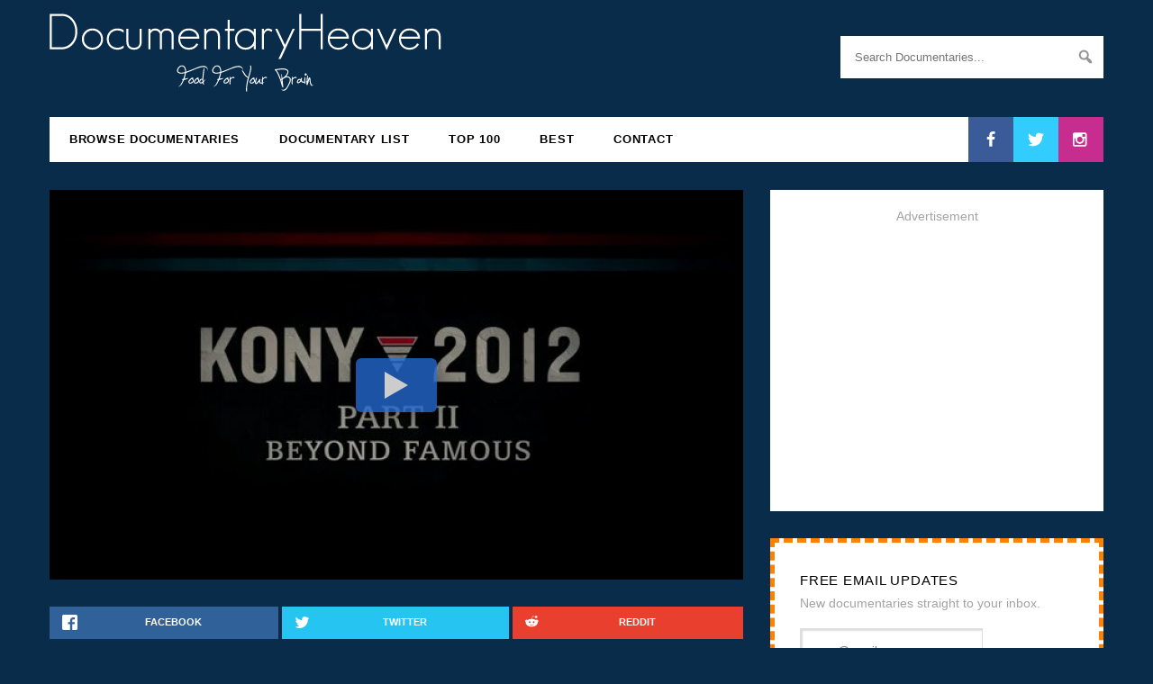

--- FILE ---
content_type: text/html; charset=UTF-8
request_url: https://documentaryheaven.com/kony-2012-part-2-beyond-famous/
body_size: 23509
content:
<!DOCTYPE html><html
lang=en-US><head><meta
charset="UTF-8"><meta
name="viewport" content="width=device-width, initial-scale=1.0"><meta
property="fb:app_id" content="107201929299604"><meta
name="thumbnail" content="/wp-content/thumbnails/6545-770x433.jpg"><meta
name="twitter:site" content="@docheaven"><meta
name="twitter:creator" content="@docheaven"><meta
name="twitter:title" content="Kony 2012: Part 2 – Beyond Famous"><meta
name="twitter:description" content="Kony 2012: Part II – Beyond Famous offers a closer look at the LRA and explores the solutions put forward by leaders of the currently-affected areas of CAR, DRC, and South Sudan, where local commun..."><meta
name="twitter:image" content="/wp-content/thumbnails/6545-770x433.jpg"><meta
property="og:image" content="/wp-content/thumbnails/6545-770x433.jpg"><meta
property="og:image:width" content="770"><meta
property="og:image:height" content="433"><meta
property="fb:admins" content="100000021877838"><meta
property="og:site_name" content="DocumentaryHeaven"><meta
property="og:url" content="https://documentaryheaven.com/kony-2012-part-2-beyond-famous/"><meta
property="og:title" content="Kony 2012: Part 2 – Beyond Famous"><meta
property="og:description" content="Kony 2012: Part II – Beyond Famous offers a closer look at the LRA and explores the solutions put forward by leaders of the currently-affected areas of CAR, DRC, and South Sudan, where local commun..."><meta
property="og:type" content="video.other"><link
rel="shortcut icon" href=/favicon.ico?x53432><link
rel=icon type=image/png href=https://documentaryheaven.com/wp-content/themes/docheaven/assets/images/icons/favicon-16x16.png?x53432 sizes=16x16><link
rel=icon type=image/png href=https://documentaryheaven.com/wp-content/themes/docheaven/assets/images/icons/favicon-96x96.png?x53432 sizes=96x96><link
rel=icon type=image/png href=https://documentaryheaven.com/wp-content/themes/docheaven/assets/images/icons/favicon-32x32.png?x53432 sizes=32x32><link
rel=icon type=image/png href=https://documentaryheaven.com/wp-content/themes/docheaven/assets/images/icons/favicon-128.png?x53432 sizes=128x128><link
rel=icon type=image/png href=https://documentaryheaven.com/wp-content/themes/docheaven/assets/images/icons/favicon-196x196.png?x53432 sizes=196x196><link
rel=apple-touch-icon-precomposed sizes=57x57 href=https://documentaryheaven.com/wp-content/themes/docheaven/assets/images/icons/apple-touch-icon-57x57.png?x53432><link
rel=apple-touch-icon-precomposed sizes=72x72 href=https://documentaryheaven.com/wp-content/themes/docheaven/assets/images/icons/apple-touch-icon-72x72.png?x53432><link
rel=apple-touch-icon-precomposed sizes=144x144 href=https://documentaryheaven.com/wp-content/themes/docheaven/assets/images/icons/apple-touch-icon-144x144.png?x53432><link
rel=apple-touch-icon-precomposed sizes=60x60 href=https://documentaryheaven.com/wp-content/themes/docheaven/assets/images/icons/apple-touch-icon-60x60.png?x53432><link
rel=apple-touch-icon-precomposed sizes=120x120 href=https://documentaryheaven.com/wp-content/themes/docheaven/assets/images/icons/apple-touch-icon-120x120.png?x53432><link
rel=apple-touch-icon-precomposed sizes=76x76 href=https://documentaryheaven.com/wp-content/themes/docheaven/assets/images/icons/apple-touch-icon-76x76.png?x53432><link
rel=apple-touch-icon-precomposed sizes=152x152 href=https://documentaryheaven.com/wp-content/themes/docheaven/assets/images/icons/apple-touch-icon-152x152.png?x53432><meta
name="application-name" content="DocHeaven"><meta
name="msapplication-TileColor" content="#082C4A"><meta
name="msapplication-TileImage" content="https://documentaryheaven.com/wp-content/themes/docheaven/assets/images/icons/mstile-144x144.png"><meta
name="msapplication-square70x70logo" content="https://documentaryheaven.com/wp-content/themes/docheaven/assets/images/icons/mstile-70x70.png"><meta
name="msapplication-square150x150logo" content="https://documentaryheaven.com/wp-content/themes/docheaven/assets/images/icons/mstile-150x150.png"><meta
name="msapplication-wide310x150logo" content="https://documentaryheaven.com/wp-content/themes/docheaven/assets/images/icons/mstile-310x150.png"><meta
name="msapplication-square310x310logo" content="https://documentaryheaven.com/wp-content/themes/docheaven/assets/images/icons/mstile-310x310.png"><link
rel=profile href=https://gmpg.org/xfn/11><link
rel=pingback href=https://documentaryheaven.com/xmlrpc.php><link
rel=search type=application/opensearchdescription+xml href=/opensearch.xml title=DH><meta
name='robots' content='max-image-preview:large'><meta
name="description" content="Kony 2012: Part II – Beyond Famous offers a closer look at the LRA and explores the solutions put forward by leaders of the currently-affected areas of"><meta
name="robots" content="index, follow"><meta
name="googlebot" content="index, follow, max-snippet:-1, max-image-preview:large, max-video-preview:-1"><meta
name="bingbot" content="index, follow, max-snippet:-1, max-image-preview:large, max-video-preview:-1"><link
rel=canonical href=https://documentaryheaven.com/kony-2012-part-2-beyond-famous/ > <script type=application/ld+json class=yoast-schema-graph>{"@context":"https://schema.org","@graph":[{"@type":"WebSite","@id":"https://documentaryheaven.com/#website","url":"https://documentaryheaven.com/","name":"Documentary Heaven | Watch Free Documentaries Online","description":"Welcome To Documentary Heaven!","potentialAction":[{"@type":"SearchAction","target":"https://documentaryheaven.com/find/?q={search_term_string}","query-input":"required name=search_term_string"}],"inLanguage":"en-US"},{"@type":"WebPage","@id":"https://documentaryheaven.com/kony-2012-part-2-beyond-famous/#webpage","url":"https://documentaryheaven.com/kony-2012-part-2-beyond-famous/","name":"Kony 2012: Part 2 \u2013 Beyond Famous | Documentary Heaven","isPartOf":{"@id":"https://documentaryheaven.com/#website"},"datePublished":"2012-04-27T00:08:46+00:00","dateModified":"2012-04-27T00:08:46+00:00","author":{"@id":"https://documentaryheaven.com/#/schema/person/676bbad3a25d96558cc47071c1843724"},"description":"Kony 2012: Part II \u2013 Beyond Famous offers a closer look at the LRA and explores the solutions put forward by leaders of the currently-affected areas of","inLanguage":"en-US","potentialAction":[{"@type":"ReadAction","target":["https://documentaryheaven.com/kony-2012-part-2-beyond-famous/"]}]},{"@type":["Person"],"@id":"https://documentaryheaven.com/#/schema/person/676bbad3a25d96558cc47071c1843724","name":"Documentary Heaven","image":{"@type":"ImageObject","@id":"https://documentaryheaven.com/#personlogo","inLanguage":"en-US","url":"https://secure.gravatar.com/avatar/788308078461809564a4c5949257b7a6?s=96&d=retro&r=g","caption":"Documentary Heaven"}}]}</script> <link
rel=alternate type=application/rss+xml title="Documentary Heaven | Watch Free Documentaries Online &raquo; Feed" href=https://documentaryheaven.com/feed/ ><link
rel=alternate type=application/rss+xml title="Documentary Heaven | Watch Free Documentaries Online &raquo; Comments Feed" href=https://documentaryheaven.com/comments/feed/ ><link
rel=alternate type=application/rss+xml title="Documentary Heaven | Watch Free Documentaries Online &raquo; Kony 2012: Part 2 – Beyond Famous Comments Feed" href=https://documentaryheaven.com/kony-2012-part-2-beyond-famous/feed/ ><link
rel=stylesheet href=https://documentaryheaven.com/wp-content/cache/minify/830be.css?x53432 media=all><style id=wp-block-library-inline-css>.has-text-align-justify{text-align:justify;}</style><link
rel=stylesheet href=https://documentaryheaven.com/wp-content/cache/minify/ee92c.css?x53432 media=all><style id=global-styles-inline-css>/*<![CDATA[*/body{--wp--preset--color--black: #000000;--wp--preset--color--cyan-bluish-gray: #abb8c3;--wp--preset--color--white: #ffffff;--wp--preset--color--pale-pink: #f78da7;--wp--preset--color--vivid-red: #cf2e2e;--wp--preset--color--luminous-vivid-orange: #ff6900;--wp--preset--color--luminous-vivid-amber: #fcb900;--wp--preset--color--light-green-cyan: #7bdcb5;--wp--preset--color--vivid-green-cyan: #00d084;--wp--preset--color--pale-cyan-blue: #8ed1fc;--wp--preset--color--vivid-cyan-blue: #0693e3;--wp--preset--color--vivid-purple: #9b51e0;--wp--preset--gradient--vivid-cyan-blue-to-vivid-purple: linear-gradient(135deg,rgba(6,147,227,1) 0%,rgb(155,81,224) 100%);--wp--preset--gradient--light-green-cyan-to-vivid-green-cyan: linear-gradient(135deg,rgb(122,220,180) 0%,rgb(0,208,130) 100%);--wp--preset--gradient--luminous-vivid-amber-to-luminous-vivid-orange: linear-gradient(135deg,rgba(252,185,0,1) 0%,rgba(255,105,0,1) 100%);--wp--preset--gradient--luminous-vivid-orange-to-vivid-red: linear-gradient(135deg,rgba(255,105,0,1) 0%,rgb(207,46,46) 100%);--wp--preset--gradient--very-light-gray-to-cyan-bluish-gray: linear-gradient(135deg,rgb(238,238,238) 0%,rgb(169,184,195) 100%);--wp--preset--gradient--cool-to-warm-spectrum: linear-gradient(135deg,rgb(74,234,220) 0%,rgb(151,120,209) 20%,rgb(207,42,186) 40%,rgb(238,44,130) 60%,rgb(251,105,98) 80%,rgb(254,248,76) 100%);--wp--preset--gradient--blush-light-purple: linear-gradient(135deg,rgb(255,206,236) 0%,rgb(152,150,240) 100%);--wp--preset--gradient--blush-bordeaux: linear-gradient(135deg,rgb(254,205,165) 0%,rgb(254,45,45) 50%,rgb(107,0,62) 100%);--wp--preset--gradient--luminous-dusk: linear-gradient(135deg,rgb(255,203,112) 0%,rgb(199,81,192) 50%,rgb(65,88,208) 100%);--wp--preset--gradient--pale-ocean: linear-gradient(135deg,rgb(255,245,203) 0%,rgb(182,227,212) 50%,rgb(51,167,181) 100%);--wp--preset--gradient--electric-grass: linear-gradient(135deg,rgb(202,248,128) 0%,rgb(113,206,126) 100%);--wp--preset--gradient--midnight: linear-gradient(135deg,rgb(2,3,129) 0%,rgb(40,116,252) 100%);--wp--preset--duotone--dark-grayscale: url('#wp-duotone-dark-grayscale');--wp--preset--duotone--grayscale: url('#wp-duotone-grayscale');--wp--preset--duotone--purple-yellow: url('#wp-duotone-purple-yellow');--wp--preset--duotone--blue-red: url('#wp-duotone-blue-red');--wp--preset--duotone--midnight: url('#wp-duotone-midnight');--wp--preset--duotone--magenta-yellow: url('#wp-duotone-magenta-yellow');--wp--preset--duotone--purple-green: url('#wp-duotone-purple-green');--wp--preset--duotone--blue-orange: url('#wp-duotone-blue-orange');--wp--preset--font-size--small: 13px;--wp--preset--font-size--medium: 20px;--wp--preset--font-size--large: 36px;--wp--preset--font-size--x-large: 42px;--wp--preset--spacing--20: 0.44rem;--wp--preset--spacing--30: 0.67rem;--wp--preset--spacing--40: 1rem;--wp--preset--spacing--50: 1.5rem;--wp--preset--spacing--60: 2.25rem;--wp--preset--spacing--70: 3.38rem;--wp--preset--spacing--80: 5.06rem;--wp--preset--shadow--natural: 6px 6px 9px rgba(0, 0, 0, 0.2);--wp--preset--shadow--deep: 12px 12px 50px rgba(0, 0, 0, 0.4);--wp--preset--shadow--sharp: 6px 6px 0px rgba(0, 0, 0, 0.2);--wp--preset--shadow--outlined: 6px 6px 0px -3px rgba(255, 255, 255, 1), 6px 6px rgba(0, 0, 0, 1);--wp--preset--shadow--crisp: 6px 6px 0px rgba(0, 0, 0, 1);}:where(.is-layout-flex){gap: 0.5em;}body .is-layout-flow > .alignleft{float: left;margin-inline-start: 0;margin-inline-end: 2em;}body .is-layout-flow > .alignright{float: right;margin-inline-start: 2em;margin-inline-end: 0;}body .is-layout-flow > .aligncenter{margin-left: auto !important;margin-right: auto !important;}body .is-layout-constrained > .alignleft{float: left;margin-inline-start: 0;margin-inline-end: 2em;}body .is-layout-constrained > .alignright{float: right;margin-inline-start: 2em;margin-inline-end: 0;}body .is-layout-constrained > .aligncenter{margin-left: auto !important;margin-right: auto !important;}body .is-layout-constrained > :where(:not(.alignleft):not(.alignright):not(.alignfull)){max-width: var(--wp--style--global--content-size);margin-left: auto !important;margin-right: auto !important;}body .is-layout-constrained > .alignwide{max-width: var(--wp--style--global--wide-size);}body .is-layout-flex{display: flex;}body .is-layout-flex{flex-wrap: wrap;align-items: center;}body .is-layout-flex > *{margin: 0;}:where(.wp-block-columns.is-layout-flex){gap: 2em;}.has-black-color{color: var(--wp--preset--color--black) !important;}.has-cyan-bluish-gray-color{color: var(--wp--preset--color--cyan-bluish-gray) !important;}.has-white-color{color: var(--wp--preset--color--white) !important;}.has-pale-pink-color{color: var(--wp--preset--color--pale-pink) !important;}.has-vivid-red-color{color: var(--wp--preset--color--vivid-red) !important;}.has-luminous-vivid-orange-color{color: var(--wp--preset--color--luminous-vivid-orange) !important;}.has-luminous-vivid-amber-color{color: var(--wp--preset--color--luminous-vivid-amber) !important;}.has-light-green-cyan-color{color: var(--wp--preset--color--light-green-cyan) !important;}.has-vivid-green-cyan-color{color: var(--wp--preset--color--vivid-green-cyan) !important;}.has-pale-cyan-blue-color{color: var(--wp--preset--color--pale-cyan-blue) !important;}.has-vivid-cyan-blue-color{color: var(--wp--preset--color--vivid-cyan-blue) !important;}.has-vivid-purple-color{color: var(--wp--preset--color--vivid-purple) !important;}.has-black-background-color{background-color: var(--wp--preset--color--black) !important;}.has-cyan-bluish-gray-background-color{background-color: var(--wp--preset--color--cyan-bluish-gray) !important;}.has-white-background-color{background-color: var(--wp--preset--color--white) !important;}.has-pale-pink-background-color{background-color: var(--wp--preset--color--pale-pink) !important;}.has-vivid-red-background-color{background-color: var(--wp--preset--color--vivid-red) !important;}.has-luminous-vivid-orange-background-color{background-color: var(--wp--preset--color--luminous-vivid-orange) !important;}.has-luminous-vivid-amber-background-color{background-color: var(--wp--preset--color--luminous-vivid-amber) !important;}.has-light-green-cyan-background-color{background-color: var(--wp--preset--color--light-green-cyan) !important;}.has-vivid-green-cyan-background-color{background-color: var(--wp--preset--color--vivid-green-cyan) !important;}.has-pale-cyan-blue-background-color{background-color: var(--wp--preset--color--pale-cyan-blue) !important;}.has-vivid-cyan-blue-background-color{background-color: var(--wp--preset--color--vivid-cyan-blue) !important;}.has-vivid-purple-background-color{background-color: var(--wp--preset--color--vivid-purple) !important;}.has-black-border-color{border-color: var(--wp--preset--color--black) !important;}.has-cyan-bluish-gray-border-color{border-color: var(--wp--preset--color--cyan-bluish-gray) !important;}.has-white-border-color{border-color: var(--wp--preset--color--white) !important;}.has-pale-pink-border-color{border-color: var(--wp--preset--color--pale-pink) !important;}.has-vivid-red-border-color{border-color: var(--wp--preset--color--vivid-red) !important;}.has-luminous-vivid-orange-border-color{border-color: var(--wp--preset--color--luminous-vivid-orange) !important;}.has-luminous-vivid-amber-border-color{border-color: var(--wp--preset--color--luminous-vivid-amber) !important;}.has-light-green-cyan-border-color{border-color: var(--wp--preset--color--light-green-cyan) !important;}.has-vivid-green-cyan-border-color{border-color: var(--wp--preset--color--vivid-green-cyan) !important;}.has-pale-cyan-blue-border-color{border-color: var(--wp--preset--color--pale-cyan-blue) !important;}.has-vivid-cyan-blue-border-color{border-color: var(--wp--preset--color--vivid-cyan-blue) !important;}.has-vivid-purple-border-color{border-color: var(--wp--preset--color--vivid-purple) !important;}.has-vivid-cyan-blue-to-vivid-purple-gradient-background{background: var(--wp--preset--gradient--vivid-cyan-blue-to-vivid-purple) !important;}.has-light-green-cyan-to-vivid-green-cyan-gradient-background{background: var(--wp--preset--gradient--light-green-cyan-to-vivid-green-cyan) !important;}.has-luminous-vivid-amber-to-luminous-vivid-orange-gradient-background{background: var(--wp--preset--gradient--luminous-vivid-amber-to-luminous-vivid-orange) !important;}.has-luminous-vivid-orange-to-vivid-red-gradient-background{background: var(--wp--preset--gradient--luminous-vivid-orange-to-vivid-red) !important;}.has-very-light-gray-to-cyan-bluish-gray-gradient-background{background: var(--wp--preset--gradient--very-light-gray-to-cyan-bluish-gray) !important;}.has-cool-to-warm-spectrum-gradient-background{background: var(--wp--preset--gradient--cool-to-warm-spectrum) !important;}.has-blush-light-purple-gradient-background{background: var(--wp--preset--gradient--blush-light-purple) !important;}.has-blush-bordeaux-gradient-background{background: var(--wp--preset--gradient--blush-bordeaux) !important;}.has-luminous-dusk-gradient-background{background: var(--wp--preset--gradient--luminous-dusk) !important;}.has-pale-ocean-gradient-background{background: var(--wp--preset--gradient--pale-ocean) !important;}.has-electric-grass-gradient-background{background: var(--wp--preset--gradient--electric-grass) !important;}.has-midnight-gradient-background{background: var(--wp--preset--gradient--midnight) !important;}.has-small-font-size{font-size: var(--wp--preset--font-size--small) !important;}.has-medium-font-size{font-size: var(--wp--preset--font-size--medium) !important;}.has-large-font-size{font-size: var(--wp--preset--font-size--large) !important;}.has-x-large-font-size{font-size: var(--wp--preset--font-size--x-large) !important;}
.wp-block-navigation a:where(:not(.wp-element-button)){color: inherit;}
:where(.wp-block-columns.is-layout-flex){gap: 2em;}
.wp-block-pullquote{font-size: 1.5em;line-height: 1.6;}/*]]>*/</style><link
rel=stylesheet href=https://documentaryheaven.com/wp-content/cache/minify/5dd4a.css?x53432 media=all> <script defer src=https://documentaryheaven.com/wp-content/cache/minify/818c0.js?x53432></script> <script id=wprc-script-js-extra>var wprcajaxhandler = {"ajaxurl":"https:\/\/documentaryheaven.com\/wp-admin\/admin-ajax.php"};</script> <script defer src=https://documentaryheaven.com/wp-content/cache/minify/4bdac.js?x53432></script> <script id=ajax_comment-js-extra>var ajax_comment_params = {"ajaxurl":"https:\/\/documentaryheaven.com\/wp-admin\/admin-ajax.php"};</script> <script defer src=https://documentaryheaven.com/wp-content/cache/minify/d481d.js?x53432></script> <link
rel=https://api.w.org/ href=https://documentaryheaven.com/wp-json/ ><link
rel=alternate type=application/json href=https://documentaryheaven.com/wp-json/wp/v2/posts/6545><link
rel=EditURI type=application/rsd+xml title=RSD href=https://documentaryheaven.com/xmlrpc.php?rsd><link
rel=wlwmanifest type=application/wlwmanifest+xml href=https://documentaryheaven.com/wp-includes/wlwmanifest.xml><meta
name="generator" content="WordPress 6.2"><link
rel=shortlink href='https://documentaryheaven.com/?p=6545'><link
rel=alternate type=application/json+oembed href="https://documentaryheaven.com/wp-json/oembed/1.0/embed?url=https%3A%2F%2Fdocumentaryheaven.com%2Fkony-2012-part-2-beyond-famous%2F"><link
rel=alternate type=text/xml+oembed href="https://documentaryheaven.com/wp-json/oembed/1.0/embed?url=https%3A%2F%2Fdocumentaryheaven.com%2Fkony-2012-part-2-beyond-famous%2F&#038;format=xml"> <script>(function(url){
	if(/(?:Chrome\/26\.0\.1410\.63 Safari\/537\.31|WordfenceTestMonBot)/.test(navigator.userAgent)){ return; }
	var addEvent = function(evt, handler) {
		if (window.addEventListener) {
			document.addEventListener(evt, handler, false);
		} else if (window.attachEvent) {
			document.attachEvent('on' + evt, handler);
		}
	};
	var removeEvent = function(evt, handler) {
		if (window.removeEventListener) {
			document.removeEventListener(evt, handler, false);
		} else if (window.detachEvent) {
			document.detachEvent('on' + evt, handler);
		}
	};
	var evts = 'contextmenu dblclick drag dragend dragenter dragleave dragover dragstart drop keydown keypress keyup mousedown mousemove mouseout mouseover mouseup mousewheel scroll'.split(' ');
	var logHuman = function() {
		if (window.wfLogHumanRan) { return; }
		window.wfLogHumanRan = true;
		var wfscr = document.createElement('script');
		wfscr.type = 'text/javascript';
		wfscr.async = true;
		wfscr.src = url + '&r=' + Math.random();
		(document.getElementsByTagName('head')[0]||document.getElementsByTagName('body')[0]).appendChild(wfscr);
		for (var i = 0; i < evts.length; i++) {
			removeEvent(evts[i], logHuman);
		}
	};
	for (var i = 0; i < evts.length; i++) {
		addEvent(evts[i], logHuman);
	}
})('//documentaryheaven.com/?wordfence_lh=1&hid=5AA680B33B90011FE37B5274A02C0F2D');</script><style>img#wpstats{display:none}</style><title>Kony 2012: Part 2 – Beyond Famous | Documentary Heaven</title><style id=wp-custom-css>.grecaptcha-badge{
	display:none;
}</style><svg
display=none width=0 height=0 version=1.1 xmlns=http://www.w3.org/2000/svg xmlns:xlink=http://www.w3.org/1999/xlink>
<defs>
<symbol
id=icon-facebook viewBox="0 0 585 1024"><title>facebook</title>
<path
class=path1 d="M548 6.857v150.857h-89.714q-49.143 0-66.286 20.571t-17.143 61.714v108h167.429l-22.286 169.143h-145.143v433.714h-174.857v-433.714h-145.714v-169.143h145.714v-124.571q0-106.286 59.429-164.857t158.286-58.571q84 0 130.286 6.857z"></path>
</symbol>
<symbol
id=icon-twitter viewBox="0 0 1024 1024"><title>twitter</title>
<path
class=path1 d="M1024 194.418c-37.676 16.708-78.164 28.002-120.66 33.080 43.372-26 76.686-67.17 92.372-116.23-40.596 24.078-85.556 41.56-133.41 50.98-38.32-40.83-92.922-66.34-153.346-66.34-116.022 0-210.088 94.058-210.088 210.078 0 16.466 1.858 32.5 5.44 47.878-174.6-8.764-329.402-92.4-433.018-219.506-18.084 31.028-28.446 67.116-28.446 105.618 0 72.888 37.088 137.192 93.46 174.866-34.438-1.092-66.832-10.542-95.154-26.278-0.020 0.876-0.020 1.756-0.020 2.642 0 101.788 72.418 186.696 168.522 206-17.626 4.8-36.188 7.372-55.348 7.372-13.538 0-26.698-1.32-39.528-3.772 26.736 83.46 104.32 144.206 196.252 145.896-71.9 56.35-162.486 89.934-260.916 89.934-16.958 0-33.68-0.994-50.116-2.94 92.972 59.61 203.402 94.394 322.042 94.394 386.422 0 597.736-320.124 597.736-597.744 0-9.108-0.206-18.168-0.61-27.18 41.056-29.62 76.672-66.62 104.836-108.748z"></path>
</symbol>
<symbol
id=icon-instagram viewBox="0 0 1024 1024"><title>instagram</title>
<path
class=path1 d="M778.286 814.857v-370.286h-77.143q11.429 36 11.429 74.857 0 72-36.571 132.857t-99.429 96.286-137.143 35.429q-112.571 0-192.571-77.429t-80-187.143q0-38.857 11.429-74.857h-80.571v370.286q0 14.857 10 24.857t24.857 10h610.857q14.286 0 24.571-10t10.286-24.857zM616 510.286q0-70.857-51.714-120.857t-124.857-50q-72.571 0-124.286 50t-51.714 120.857 51.714 120.857 124.286 50q73.143 0 124.857-50t51.714-120.857zM778.286 304.571v-94.286q0-16-11.429-27.714t-28-11.714h-99.429q-16.571 0-28 11.714t-11.429 27.714v94.286q0 16.571 11.429 28t28 11.429h99.429q16.571 0 28-11.429t11.429-28zM877.714 185.714v652.571q0 46.286-33.143 79.429t-79.429 33.143h-652.571q-46.286 0-79.429-33.143t-33.143-79.429v-652.571q0-46.286 33.143-79.429t79.429-33.143h652.571q46.286 0 79.429 33.143t33.143 79.429z"></path>
</symbol>
<symbol
id=icon-google-plus viewBox="0 0 1024 1024"><title>google-plus</title>
<path
class=path1 d="M559.066 64c0 0-200.956 0-267.94 0-120.12 0-233.17 91.006-233.17 196.422 0 107.726 81.882 194.666 204.088 194.666 8.498 0 16.756-0.17 24.842-0.752-7.93 15.186-13.602 32.288-13.602 50.042 0 29.938 16.104 54.21 36.468 74.024-15.386 0-30.242 0.448-46.452 0.448-148.782-0.002-263.3 94.758-263.3 193.020 0 96.778 125.542 157.314 274.334 157.314 169.624 0 263.306-96.244 263.306-193.028 0-77.6-22.896-124.072-93.686-174.134-24.216-17.144-70.53-58.836-70.53-83.344 0-28.72 8.196-42.868 51.428-76.646 44.312-34.624 75.672-83.302 75.672-139.916 0-67.406-30.020-133.098-86.372-154.772h84.954l59.96-43.344zM465.48 719.458c2.126 8.972 3.284 18.206 3.284 27.628 0 78.2-50.392 139.31-194.974 139.31-102.842 0-177.116-65.104-177.116-143.3 0-76.642 92.126-140.444 194.964-139.332 24 0.254 46.368 4.116 66.67 10.69 55.826 38.826 95.876 60.762 107.172 105.004zM300.818 427.776c-69.038-2.064-134.636-77.226-146.552-167.86-11.916-90.666 34.37-160.042 103.388-157.99 69.010 2.074 134.638 74.814 146.558 165.458 11.906 90.66-34.39 162.458-103.394 160.392zM832 256v-192h-64v192h-192v64h192v192h64v-192h192v-64z"></path>
</symbol>
<symbol
id=icon-vimeo viewBox="0 0 1024 1024"><title>vimeo</title>
<path
class=path1 d="M0 308.37l41.594 54.544c0 0 85.77-67.608 114.36-33.802 28.588 33.802 137.736 441.956 174.17 517.246 31.8 66.030 119.518 153.32 215.714 90.982 96.136-62.34 415.84-335.286 473.066-657.616 57.18-322.226-384.72-254.726-431.53 26.010 116.99-70.236 179.436 28.538 119.57 140.372-59.758 111.724-114.36 184.592-142.952 184.592-28.538 0-50.49-74.768-83.188-205.446-33.798-135.102-33.592-378.46-174.116-350.87-132.518 26.012-306.688 233.988-306.688 233.988z"></path>
</symbol>
<symbol
id=icon-youtube viewBox="0 0 1024 1024"><title>youtube</title>
<path
class=path1 d="M731.429 512q0-21.143-17.143-30.857l-292.571-182.857q-17.714-11.429-37.143-1.143-18.857 10.286-18.857 32v365.714q0 21.714 18.857 32 9.143 4.571 17.714 4.571 11.429 0 19.429-5.714l292.571-182.857q17.143-9.714 17.143-30.857zM1024 512q0 54.857-0.571 85.714t-4.857 78-12.857 84.286q-9.143 41.714-39.429 70.286t-70.857 33.143q-126.857 14.286-383.429 14.286t-383.429-14.286q-40.571-4.571-71.143-33.143t-39.714-70.286q-8-37.143-12.286-84.286t-4.857-78-0.571-85.714 0.571-85.714 4.857-78 12.857-84.286q9.143-41.714 39.429-70.286t70.857-33.143q126.857-14.286 383.429-14.286t383.429 14.286q40.571 4.571 71.143 33.143t39.714 70.286q8 37.143 12.286 84.286t4.857 78 0.571 85.714z"></path>
</symbol>
<symbol
id=icon-flickr viewBox="0 0 1024 1024"><title>flickr</title>
<path
class=path1 d="M713.143 73.143q68 0 116.286 48.286t48.286 116.286v548.571q0 68-48.286 116.286t-116.286 48.286h-548.571q-68 0-116.286-48.286t-48.286-116.286v-548.571q0-68 48.286-116.286t116.286-48.286h548.571zM398.857 512q0-50.286-35.429-85.714t-85.714-35.429-85.714 35.429-35.429 85.714 35.429 85.714 85.714 35.429 85.714-35.429 35.429-85.714zM721.143 512q0-50.286-35.429-85.714t-85.714-35.429-85.714 35.429-35.429 85.714 35.429 85.714 85.714 35.429 85.714-35.429 35.429-85.714z"></path>
</symbol>
<symbol
id=icon-rss viewBox="0 0 805 1024"><title>rss</title>
<path
class=path1 d="M219.429 768q0 45.714-32 77.714t-77.714 32-77.714-32-32-77.714 32-77.714 77.714-32 77.714 32 32 77.714zM512 838.286q1.143 16-9.714 27.429-10.286 12-26.857 12h-77.143q-14.286 0-24.571-9.429t-11.429-23.714q-12.571-130.857-105.429-223.714t-223.714-105.429q-14.286-1.143-23.714-11.429t-9.429-24.571v-77.143q0-16.571 12-26.857 9.714-9.714 24.571-9.714h2.857q91.429 7.429 174.857 46t148 103.714q65.143 64.571 103.714 148t46 174.857zM804.571 839.429q1.143 15.429-10.286 26.857-10.286 11.429-26.286 11.429h-81.714q-14.857 0-25.429-10t-11.143-24.286q-6.857-122.857-57.714-233.429t-132.286-192-192-132.286-233.429-58.286q-14.286-0.571-24.286-11.143t-10-24.857v-81.714q0-16 11.429-26.286 10.286-10.286 25.143-10.286h1.714q149.714 7.429 286.571 68.571t243.143 168q106.857 106.286 168 243.143t68.571 286.571z"></path>
</symbol>
</defs>
</svg>
<!--[if lt IE 9]> <script src=https://documentaryheaven.com/wp-content/themes/docheaven/assets/js/html5shiv.min.js?x53432></script> <script src=https://documentaryheaven.com/wp-content/themes/docheaven/assets/js/respond.min.js?x53432></script> <![endif]--> <script async src=//pagead2.googlesyndication.com/pagead/js/adsbygoogle.js?x53432></script> </head><body
class="post-template-default single single-post postid-6545 single-format-standard"><section
id=masthead class=container><header
id=header class=site-header><div
class="header-left col-sm-6" role=banner><h1 class="image-title">
<a
href=/ title="Documentary Heaven">
<img
src=https://documentaryheaven.com/wp-content/themes/docheaven/assets/images/logo.png?x53432 alt=Logo>
</a></h1></div><div
class="header-right col-sm-3 col-sm-offset-3" role=search><form
id=search role=search method=get class=input-group action=https://documentaryheaven.com/find/ ><input
id=s type=search class="form-control full" placeholder="Search Documentaries..." value name=q title="Search for:"><div
class="dashicons dashicons-search"></div>
<input
type=submit value></form></div></header><nav
id=navigation role=navigation><div
class="mobile-menu visible-xs">
<a
class=menu-toggle><div
class="dashicons dashicons-menu"></div>
</a><ul
class="socials pull-right">
<li>
<a
class=facebook href=https://www.facebook.com/DocumentaryHeaven/ target=_blank>
<svg
class="icon icon-facebook"><use
xlink:href=#icon-facebook></use></svg>
</a>
</li>
<li>
<a
class=twitter href=https://twitter.com/docheaven target=_blank>
<svg
class="icon icon-twitter"><use
xlink:href=#icon-twitter></use></svg>
</a>
</li>
<li>
<a
class=instagram href=https://www.instagram.com/documentaryheaven/ target=_blank>
<svg
class="icon icon-instagram"><use
xlink:href=#icon-instagram></use></svg>
</a>
</li></ul></div><ul
class=menu>
<li
id=menu-item-7139 class="menu-item menu-item-type-post_type menu-item-object-page current_page_parent menu-item-7139"><a
href=https://documentaryheaven.com/all/ >Browse Documentaries</a></li>
<li
id=menu-item-7137 class="menu-item menu-item-type-post_type menu-item-object-page menu-item-7137"><a
href=https://documentaryheaven.com/watch-online/ >Documentary List</a></li>
<li
id=menu-item-7188 class="menu-item menu-item-type-post_type menu-item-object-page menu-item-7188"><a
href=https://documentaryheaven.com/popular/ >Top 100</a></li>
<li
id=menu-item-16112 class="menu-item menu-item-type-post_type menu-item-object-page menu-item-16112"><a
href=https://documentaryheaven.com/best/ >Best</a></li>
<li
id=menu-item-7140 class="menu-item menu-item-type-post_type menu-item-object-page menu-item-7140"><a
href=https://documentaryheaven.com/contact/ >Contact</a></li></ul><ul
class="socials pull-right">
<li>
<a
class=facebook href=https://www.facebook.com/DocumentaryHeaven/ target=_blank>
<svg
class="icon icon-facebook"><use
xlink:href=#icon-facebook></use></svg>
</a>
</li>
<li>
<a
class=twitter href=https://twitter.com/docheaven target=_blank>
<svg
class="icon icon-twitter"><use
xlink:href=#icon-twitter></use></svg>
</a>
</li>
<li>
<a
class=instagram href=https://www.instagram.com/documentaryheaven/ target=_blank>
<svg
class="icon icon-instagram"><use
xlink:href=#icon-instagram></use></svg>
</a>
</li></ul></nav></section><div
id=page class=container><div
class=row><div
class=movie itemscope itemtype=https://schema.org/Movie><div
class=new-video itemprop=video itemscope itemtype=https://schema.org/VideoObject><meta
itemprop="name" content="Kony 2012: Part 2 – Beyond Famous"><meta
itemprop="thumbnailUrl" content="https://documentaryheaven.com/wp-content/thumbnails/6545-770x433.jpg"><meta
itemprop="embedUrl" content="https://www.youtube.com/embed/c_Ue6REkeTA"><meta
itemprop="description" content="Kony 2012: Part II – Beyond Famous offers a closer look at the LRA and explores the solutions put forward by leaders of the currently-affected areas of CAR, DRC, and South Sudan, where local commun..."><meta
itemprop="uploadDate" content="2012-04-27T01:08:46+01:00"></div><section
id=primary class=col-md-8><div
id=video-preplay data-embed="{&quot;embed&quot;:&quot;&lt;div class=\&quot;video\&quot;&gt;&lt;iframe src=\&quot;https:\/\/www.youtube.com\/embed\/c_Ue6REkeTA?autoplay=1\&quot; frameborder=\&quot;0\&quot; allowfullscreen=\&quot;\&quot; width=\&quot;100%\&quot; allow=\&quot;accelerometer; autoplay; encrypted-media; gyroscope; picture-in-picture\&quot;&gt;&lt;\/iframe&gt;&lt;\/div&gt;\n&quot;}">
<img
alt="Kony 2012: Part 2 – Beyond Famous" src=/wp-content/thumbnails/6545-770x433.jpg?x53432><div
class=play-button></div></div><ul
class="rrssb-buttons clearfix"><li
class=rrssb-facebook>
<a
href="https://www.facebook.com/sharer/sharer.php?u=https://documentaryheaven.com/kony-2012-part-2-beyond-famous/" class=popup target=_blank>
<span
class=rrssb-icon>
<svg
xmlns=http://www.w3.org/2000/svg preserveAspectRatio=xMidYMid width=29 height=29 viewBox="0 0 29 29">
<path
d="M26.4 0H2.6C1.714 0 0 1.715 0 2.6v23.8c0 .884 1.715 2.6 2.6 2.6h12.393V17.988h-3.996v-3.98h3.997v-3.062c0-3.746 2.835-5.97 6.177-5.97 1.6 0 2.444.173 2.845.226v3.792H21.18c-1.817 0-2.156.9-2.156 2.168v2.847h5.045l-.66 3.978h-4.386V29H26.4c.884 0 2.6-1.716 2.6-2.6V2.6c0-.885-1.716-2.6-2.6-2.6z" class=cls-2 fill-rule=evenodd /></svg>
</span>
<span
class=rrssb-text>facebook</span>
</a>
</li>
<li
class=rrssb-twitter>
<a
href="https://twitter.com/intent/tweet?text=Kony 2012: Part 2 – Beyond Famous https://documentaryheaven.com/kony-2012-part-2-beyond-famous/" class=popup target=_blank>
<span
class=rrssb-icon><svg
xmlns=http://www.w3.org/2000/svg width=28 height=28 viewBox="0 0 28 28">
<path
d="M24.253 8.756C24.69 17.08 18.297 24.182 9.97 24.62c-3.122.162-6.22-.646-8.86-2.32 2.702.18 5.375-.648 7.507-2.32-2.072-.248-3.818-1.662-4.49-3.64.802.13 1.62.077 2.4-.154-2.482-.466-4.312-2.586-4.412-5.11.688.276 1.426.408 2.168.387-2.135-1.65-2.73-4.62-1.394-6.965C5.574 7.816 9.54 9.84 13.802 10.07c-.842-2.738.694-5.64 3.434-6.48 2.018-.624 4.212.043 5.546 1.682 1.186-.213 2.318-.662 3.33-1.317-.386 1.256-1.248 2.312-2.4 2.942 1.048-.106 2.07-.394 3.02-.85-.458 1.182-1.343 2.15-2.48 2.71z"/></svg></span>
<span
class=rrssb-text>twitter</span>
</a>
</li>
<li
class=rrssb-googleplus>
<a
href="https://www.reddit.com/submit?url=https://documentaryheaven.com/kony-2012-part-2-beyond-famous/&amp;title=Kony 2012: Part 2 – Beyond Famous" target=_blank class=popup>
<span
class=rrssb-icon>
<svg
xmlns=http://www.w3.org/2000/svg width=28 height=28 viewBox="0 0 28 28">
<path
d="M24 11.779c0-1.459-1.192-2.645-2.657-2.645-.715 0-1.363.286-1.84.746-1.81-1.191-4.259-1.949-6.971-2.046l1.483-4.669 4.016.941-.006.058c0 1.193.975 2.163 2.174 2.163 1.198 0 2.172-.97 2.172-2.163s-.975-2.164-2.172-2.164c-.92 0-1.704.574-2.021 1.379l-4.329-1.015c-.189-.046-.381.063-.44.249l-1.654 5.207c-2.838.034-5.409.798-7.3 2.025-.474-.438-1.103-.712-1.799-.712-1.465 0-2.656 1.187-2.656 2.646 0 .97.533 1.811 1.317 2.271-.052.282-.086.567-.086.857 0 3.911 4.808 7.093 10.719 7.093s10.72-3.182 10.72-7.093c0-.274-.029-.544-.075-.81.832-.447 1.405-1.312 1.405-2.318zm-17.224 1.816c0-.868.71-1.575 1.582-1.575.872 0 1.581.707 1.581 1.575s-.709 1.574-1.581 1.574-1.582-.706-1.582-1.574zm9.061 4.669c-.797.793-2.048 1.179-3.824 1.179l-.013-.003-.013.003c-1.777 0-3.028-.386-3.824-1.179-.145-.144-.145-.379 0-.523.145-.145.381-.145.526 0 .65.647 1.729.961 3.298.961l.013.003.013-.003c1.569 0 2.648-.315 3.298-.962.145-.145.381-.144.526 0 .145.145.145.379 0 .524zm-.189-3.095c-.872 0-1.581-.706-1.581-1.574 0-.868.709-1.575 1.581-1.575s1.581.707 1.581 1.575-.709 1.574-1.581 1.574z"/></svg>
</svg>
</span>
<span
class=rrssb-text>Reddit</span>
</a>
</li>
<li
class=rrssb-whatsapp>
<a
href="whatsapp://send?text=https://documentaryheaven.com/kony-2012-part-2-beyond-famous/" target=_blank class=popup>
<span
class=rrssb-icon>
<svg
version=1.1 xmlns=http://www.w3.org/2000/svg xmlns:xlink=http://www.w3.org/1999/xlink x=0px y=0px width=90px height=90px viewBox="0 0 90 90" enable-background="new 0 0 90 90;" xml:space=preserve>
<path
d="M90,43.841c0,24.213-19.779,43.841-44.182,43.841c-7.747,0-15.025-1.98-21.357-5.455L0,90l7.975-23.522 c-4.023-6.606-6.34-14.354-6.34-22.637C1.635,19.628,21.416,0,45.818,0C70.223,0,90,19.628,90,43.841z M45.818,6.982 c-20.484,0-37.146,16.535-37.146,36.859c0,8.065,2.629,15.534,7.076,21.61L11.107,79.14l14.275-4.537 c5.865,3.851,12.891,6.097,20.437,6.097c20.481,0,37.146-16.533,37.146-36.857S66.301,6.982,45.818,6.982z M68.129,53.938 c-0.273-0.447-0.994-0.717-2.076-1.254c-1.084-0.537-6.41-3.138-7.4-3.495c-0.993-0.358-1.717-0.538-2.438,0.537 c-0.721,1.076-2.797,3.495-3.43,4.212c-0.632,0.719-1.263,0.809-2.347,0.271c-1.082-0.537-4.571-1.673-8.708-5.333 c-3.219-2.848-5.393-6.364-6.025-7.441c-0.631-1.075-0.066-1.656,0.475-2.191c0.488-0.482,1.084-1.255,1.625-1.882 c0.543-0.628,0.723-1.075,1.082-1.793c0.363-0.717,0.182-1.344-0.09-1.883c-0.27-0.537-2.438-5.825-3.34-7.977 c-0.902-2.15-1.803-1.792-2.436-1.792c-0.631,0-1.354-0.09-2.076-0.09c-0.722,0-1.896,0.269-2.889,1.344 c-0.992,1.076-3.789,3.676-3.789,8.963c0,5.288,3.879,10.397,4.422,11.113c0.541,0.716,7.49,11.92,18.5,16.223 C58.2,65.771,58.2,64.336,60.186,64.156c1.984-0.179,6.406-2.599,7.312-5.107C68.398,56.537,68.398,54.386,68.129,53.938z"/> </svg>
</span>
<span
class=rrssb-text>Whatsapp</span>
</a>
</li></ul><div
class="doc-rating row"><div
class=col-md-6>
<span
class=result><div
id=post-ratings-6545 class=post-ratings data-nonce=e263e834b8><div
id=thescore>3.23</div>
<img
id=rating_6545_1 src=https://documentaryheaven.com/wp-content/plugins/wp-postratings/images/stars_flat_png/rating_on.png?x53432 alt="1 Star" title="1 Star" onmouseover="current_rating(6545, 1, '1 Star');" onmouseout="ratings_off(3.2, 0, 0);" onclick=rate_post(); onkeypress=rate_post(); style="cursor: pointer; border: 0px;"><img
id=rating_6545_2 src=https://documentaryheaven.com/wp-content/plugins/wp-postratings/images/stars_flat_png/rating_on.png?x53432 alt="2 Stars" title="2 Stars" onmouseover="current_rating(6545, 2, '2 Stars');" onmouseout="ratings_off(3.2, 0, 0);" onclick=rate_post(); onkeypress=rate_post(); style="cursor: pointer; border: 0px;"><img
id=rating_6545_3 src=https://documentaryheaven.com/wp-content/plugins/wp-postratings/images/stars_flat_png/rating_on.png?x53432 alt="3 Stars" title="3 Stars" onmouseover="current_rating(6545, 3, '3 Stars');" onmouseout="ratings_off(3.2, 0, 0);" onclick=rate_post(); onkeypress=rate_post(); style="cursor: pointer; border: 0px;"><img
id=rating_6545_4 src=https://documentaryheaven.com/wp-content/plugins/wp-postratings/images/stars_flat_png/rating_off.png?x53432 alt="4 Stars" title="4 Stars" onmouseover="current_rating(6545, 4, '4 Stars');" onmouseout="ratings_off(3.2, 0, 0);" onclick=rate_post(); onkeypress=rate_post(); style="cursor: pointer; border: 0px;"><img
id=rating_6545_5 src=https://documentaryheaven.com/wp-content/plugins/wp-postratings/images/stars_flat_png/rating_off.png?x53432 alt="5 Stars" title="5 Stars" onmouseover="current_rating(6545, 5, '5 Stars');" onmouseout="ratings_off(3.2, 0, 0);" onclick=rate_post(); onkeypress=rate_post(); style="cursor: pointer; border: 0px;"><img
id=rating_6545_6 src=https://documentaryheaven.com/wp-content/plugins/wp-postratings/images/stars_flat_png/rating_off.png?x53432 alt="6 Stars" title="6 Stars" onmouseover="current_rating(6545, 6, '6 Stars');" onmouseout="ratings_off(3.2, 0, 0);" onclick=rate_post(); onkeypress=rate_post(); style="cursor: pointer; border: 0px;"><img
id=rating_6545_7 src=https://documentaryheaven.com/wp-content/plugins/wp-postratings/images/stars_flat_png/rating_off.png?x53432 alt="7 Stars" title="7 Stars" onmouseover="current_rating(6545, 7, '7 Stars');" onmouseout="ratings_off(3.2, 0, 0);" onclick=rate_post(); onkeypress=rate_post(); style="cursor: pointer; border: 0px;"><img
id=rating_6545_8 src=https://documentaryheaven.com/wp-content/plugins/wp-postratings/images/stars_flat_png/rating_off.png?x53432 alt="8 Stars" title="8 Stars" onmouseover="current_rating(6545, 8, '8 Stars');" onmouseout="ratings_off(3.2, 0, 0);" onclick=rate_post(); onkeypress=rate_post(); style="cursor: pointer; border: 0px;"><img
id=rating_6545_9 src=https://documentaryheaven.com/wp-content/plugins/wp-postratings/images/stars_flat_png/rating_off.png?x53432 alt="9 Stars" title="9 Stars" onmouseover="current_rating(6545, 9, '9 Stars');" onmouseout="ratings_off(3.2, 0, 0);" onclick=rate_post(); onkeypress=rate_post(); style="cursor: pointer; border: 0px;"><img
id=rating_6545_10 src=https://documentaryheaven.com/wp-content/plugins/wp-postratings/images/stars_flat_png/rating_off.png?x53432 alt="10 Stars" title="10 Stars" onmouseover="current_rating(6545, 10, '10 Stars');" onmouseout="ratings_off(3.2, 0, 0);" onclick=rate_post(); onkeypress=rate_post(); style="cursor: pointer; border: 0px;"><div
id=thevotes>
<span
itemtype=http://schema.org/AggregateRating itemscope itemprop=aggregateRating><meta
itemprop="ratingCount" content="30"><meta
itemprop="bestRating" content="10"><meta
itemprop="worstRating" content="1"><meta
itemprop="ratingValue" content="3.23">
</span>
Rating: <strong><span>3.23</span></strong>/10 based on 30 votes cast.</div></div></span></div><div
class=col-md-6><a
href=# onclick="return false;" class=report-doc>
<span
class=report>
<svg
height=14px width=14px style="fill: #fff;display: inline-flex; top: 1.4px; position: relative;" xmlns=http://www.w3.org/2000/svg viewBox="0 0 576 512">
<path
d="M569.517 440.013C587.975 472.007 564.806 512 527.94 512H48.054c-36.937 0-59.999-40.055-41.577-71.987L246.423 23.985c18.467-32.009 64.72-31.951 83.154 0l239.94 416.028zM288 354c-25.405 0-46 20.595-46 46s20.595 46 46 46 46-20.595 46-46-20.595-46-46-46zm-43.673-165.346l7.418 136c.347 6.364 5.609 11.346 11.982 11.346h48.546c6.373 0 11.635-4.982 11.982-11.346l7.418-136c.375-6.874-5.098-12.654-11.982-12.654h-63.383c-6.884 0-12.356 5.78-11.981 12.654z"/></svg>
</span>
<span
class="fa-pulse reporting" style=display:none>
<svg
height=14px width=14px style="fill: #fff;display: inline-flex; top: 1.4px; position: relative;" xmlns=http://www.w3.org/2000/svg viewBox="0 0 512 512">
<path
d="M304 48c0 26.51-21.49 48-48 48s-48-21.49-48-48 21.49-48 48-48 48 21.49 48 48zm-48 368c-26.51 0-48 21.49-48 48s21.49 48 48 48 48-21.49 48-48-21.49-48-48-48zm208-208c-26.51 0-48 21.49-48 48s21.49 48 48 48 48-21.49 48-48-21.49-48-48-48zM96 256c0-26.51-21.49-48-48-48S0 229.49 0 256s21.49 48 48 48 48-21.49 48-48zm12.922 99.078c-26.51 0-48 21.49-48 48s21.49 48 48 48 48-21.49 48-48c0-26.509-21.491-48-48-48zm294.156 0c-26.51 0-48 21.49-48 48s21.49 48 48 48 48-21.49 48-48c0-26.509-21.49-48-48-48zM108.922 60.922c-26.51 0-48 21.49-48 48s21.49 48 48 48 48-21.49 48-48-21.491-48-48-48z"/></svg>
</span>
<span
class=reported style=display:none>
<svg
height=14px width=14px style="fill: #fff;display: inline-flex; top: 1.4px; position: relative;" xmlns=http://www.w3.org/2000/svg viewBox="0 0 512 512">
<path
d="M104 224H24c-13.255 0-24 10.745-24 24v240c0 13.255 10.745 24 24 24h80c13.255 0 24-10.745 24-24V248c0-13.255-10.745-24-24-24zM64 472c-13.255 0-24-10.745-24-24s10.745-24 24-24 24 10.745 24 24-10.745 24-24 24zM384 81.452c0 42.416-25.97 66.208-33.277 94.548h101.723c33.397 0 59.397 27.746 59.553 58.098.084 17.938-7.546 37.249-19.439 49.197l-.11.11c9.836 23.337 8.237 56.037-9.308 79.469 8.681 25.895-.069 57.704-16.382 74.757 4.298 17.598 2.244 32.575-6.148 44.632C440.202 511.587 389.616 512 346.839 512l-2.845-.001c-48.287-.017-87.806-17.598-119.56-31.725-15.957-7.099-36.821-15.887-52.651-16.178-6.54-.12-11.783-5.457-11.783-11.998v-213.77c0-3.2 1.282-6.271 3.558-8.521 39.614-39.144 56.648-80.587 89.117-113.111 14.804-14.832 20.188-37.236 25.393-58.902C282.515 39.293 291.817 0 312 0c24 0 72 8 72 81.452z"/></svg>
</span>
<span
class=report-text>Report Broken Documentary</span>
</a>
<input
type=hidden class=post-id value=6545>
<input
type=hidden class=doc-hash value=8b95204dc1b7fa2fcb1f973f227ef3ce></div></div><main
id=main class=site-main role=main><div
class=video-ad><p
style=" color: #a4a3a3;text-align:left">Advertisement</p>
<ins
class=adsbygoogle style=display:block data-ad-client=ca-pub-8793303567743140 data-ad-slot=3619261106 data-ad-format=auto></ins></div><article
id=post-6545 class="post-6545 post type-post status-publish format-standard hentry category-crime category-human-rights category-war" style=overflow:hidden;><header
class=entry-header><h1 itemprop="name" class="entry-title">Kony 2012: Part 2 – Beyond Famous</h1><div
class=entry-meta><span><ul>
<li><a
href=https://documentaryheaven.com/category/crime/ rel="category tag">Crime</a>, </li><li><a
href=https://documentaryheaven.com/category/human-rights/ rel="category tag">Human Rights</a>, </li><li><a
href=https://documentaryheaven.com/category/war/ rel="category tag">War</a></li>
<li>/</li>
<li>
<a
href=https://documentaryheaven.com/kony-2012-part-2-beyond-famous/#comments>
16 Comments	</a>
</li></ul></span></div></header><div
class=entry-content><p>Kony 2012: Part II – Beyond Famous offers a closer look at the LRA and explores the solutions put forward by leaders of the currently-affected areas of CAR, DRC, and South Sudan, where local communities continue to live under the constant threat of LRA violence.<br>
From the author: This generation has responded to the call to make Joseph Kony famous. Now we need to dig deeper and turn awareness into informed action.<br>
That starts with sharing this film and continues with participating in Cover the Night, the advocacy and awareness event taking place worldwide on April 20th 2012.</p></div></article><footer
class="entry-footer related-docs" style="letter-spacing: inherit;"><h2>Related Documentaries</h2><div
class=block style="border: 5px dashed #ff8100;"><div
class=yarpp-related><div
class=row style="text-align: left;"><aside
class="top100-item col-sm-6"><div
class=doc style="text-align: left; ">
<a
href=https://documentaryheaven.com/kony-2012/ title="KONY 2012" style="font-weight: inherit;letter-spacing: inherit;"><div
class=side-title><span><svg
height=14px width=14px style="fill: #FC0;display: inline-flex; top: 1.4px; position: relative;" xmlns=http://www.w3.org/2000/svg viewBox="0 0 576 512">
<path
d="M259.3 17.8L194 150.2 47.9 171.5c-26.2 3.8-36.7 36.1-17.7 54.6l105.7 103-25 145.5c-4.5 26.3 23.2 46 46.4 33.7L288 439.6l130.7 68.7c23.2 12.2 50.9-7.4 46.4-33.7l-25-145.5 105.7-103c19-18.5 8.5-50.8-17.7-54.6L382 150.2 316.7 17.8c-11.7-23.6-45.6-23.9-57.4 0z"/></svg> 4.68</span> KONY 2012</div>
<img
src=/wp-content/thumbnails/6449-100x70.jpg?x53432 alt="KONY 2012"><p>KONY 2012 is a film and campaign by Invisible Children that aims to make Joseph Kony famous, not to celebrate him, but to raise support for his arr...</p>
</a></div></aside><aside
class="top100-item col-sm-6"><div
class=doc style="text-align: left; ">
<a
href=https://documentaryheaven.com/nostradamus-2012-end-time/ title="Nostradamus 2012 End Time" style="font-weight: inherit;letter-spacing: inherit;"><div
class=side-title><span><svg
height=14px width=14px style="fill: #FC0;display: inline-flex; top: 1.4px; position: relative;" xmlns=http://www.w3.org/2000/svg viewBox="0 0 576 512">
<path
d="M259.3 17.8L194 150.2 47.9 171.5c-26.2 3.8-36.7 36.1-17.7 54.6l105.7 103-25 145.5c-4.5 26.3 23.2 46 46.4 33.7L288 439.6l130.7 68.7c23.2 12.2 50.9-7.4 46.4-33.7l-25-145.5 105.7-103c19-18.5 8.5-50.8-17.7-54.6L382 150.2 316.7 17.8c-11.7-23.6-45.6-23.9-57.4 0z"/></svg> 6.45</span> Nostradamus 2012 End Time</div>
<img
src=/wp-content/thumbnails/3813-100x70.jpg?x53432 alt="Nostradamus 2012 End Time"><p>It’s a year that many have prophesied will bring a catastrophic end to life as we know it. Whatever is in store a massive cosmic collision, a globa...</p>
</a></div></aside><div
class=clearfix></div><aside
class="top100-item col-sm-6"><div
class=doc style="text-align: left;  border-bottom: 0;margin-bottom: 0px;padding-bottom: 0px;">
<a
href=https://documentaryheaven.com/space-tourists/ title="Space Tourists" style="font-weight: inherit;letter-spacing: inherit;"><div
class=side-title><span><svg
height=14px width=14px style="fill: #FC0;display: inline-flex; top: 1.4px; position: relative;" xmlns=http://www.w3.org/2000/svg viewBox="0 0 576 512">
<path
d="M259.3 17.8L194 150.2 47.9 171.5c-26.2 3.8-36.7 36.1-17.7 54.6l105.7 103-25 145.5c-4.5 26.3 23.2 46 46.4 33.7L288 439.6l130.7 68.7c23.2 12.2 50.9-7.4 46.4-33.7l-25-145.5 105.7-103c19-18.5 8.5-50.8-17.7-54.6L382 150.2 316.7 17.8c-11.7-23.6-45.6-23.9-57.4 0z"/></svg> 8.25</span> Space Tourists</div>
<img
src=/wp-content/thumbnails/110-100x70.png?x53432 alt="Space Tourists"><p>This documentary deals with an issue that many still find hard to believe is possible.Over 40 years ago man first went into space. Ever since ordin...</p>
</a></div></aside><aside
class="top100-item col-sm-6"><div
class=doc style="text-align: left;  border-bottom: 0;margin-bottom: 0px;padding-bottom: 0px;">
<a
href=https://documentaryheaven.com/riot-night/ title="Riot Night" style="font-weight: inherit;letter-spacing: inherit;"><div
class=side-title><span><svg
height=14px width=14px style="fill: #FC0;display: inline-flex; top: 1.4px; position: relative;" xmlns=http://www.w3.org/2000/svg viewBox="0 0 576 512">
<path
d="M259.3 17.8L194 150.2 47.9 171.5c-26.2 3.8-36.7 36.1-17.7 54.6l105.7 103-25 145.5c-4.5 26.3 23.2 46 46.4 33.7L288 439.6l130.7 68.7c23.2 12.2 50.9-7.4 46.4-33.7l-25-145.5 105.7-103c19-18.5 8.5-50.8-17.7-54.6L382 150.2 316.7 17.8c-11.7-23.6-45.6-23.9-57.4 0z"/></svg> 3.53</span> Riot Night</div>
<img
src=/wp-content/thumbnails/5986-100x70.jpg?x53432 alt="Riot Night"><p>"Riot Night is a short film detailing our experiences of the 2011 England Riots. Let me know what you think of the video, the riots, your views in ...</p>
</a></div></aside><div
class=clearfix></div></div></div></div></footer><div
class=sub-heading>Join The Conversation</div><div
class=comments><div
class=clearfix></div><h3 class="comment-title">
16 Comments / User Reviews</h3><div
id=comments class=comments-area><div
id=respond class=comment-respond><h3 id="reply-title" class="comment-reply-title">Leave Your Reply <small><a
rel=nofollow id=cancel-comment-reply-link href=/kony-2012-part-2-beyond-famous/#respond style=display:none;>Cancel reply</a></small></h3><form
action=https://documentaryheaven.com/wp-comments-post.php method=post id=commentform class=comment-form><p
class=comment-notes><span
id=email-notes>Your email address will not be published.</span> <span
class=required-field-message>Required fields are marked <span
class=required>*</span></span></p><p
class=comment-form-comment><textarea id=comment name=comment class=full rows=5 placeholder="Leave your comment here..." required=required></textarea></p><div
class=row><div
class="col-sm-6 comment-form-author"><label
for=author style=display:none>Name</label> <span
class=required style=display:none>*</span><input
id=author class=full name=author required=required type=text placeholder=Name* value size=30></div><div
class="col-sm-6 comment-form-email"><label
for=email style=display:none>Email</label> <span
class=required style=display:none>*</span><input
id=email class=full name=email required=required placeholder=Email* type=text value size=30></div></div><p
class=comment-form-cookies-consent><input
id=wp-comment-cookies-consent name=wp-comment-cookies-consent type=checkbox value=yes> <label
for=wp-comment-cookies-consent>Save my name, email, and website in this browser for the next time I comment.</label></p><p
class=form-submit><input
class="btn btn-primary" name=submit  type=submit id=submit class=submit value="Post Comment"> <input
type=hidden name=comment_post_ID value=6545 id=comment_post_ID>
<input
type=hidden name=comment_parent id=comment_parent value=0></p><p
style="display: none;"><input
type=hidden id=akismet_comment_nonce name=akismet_comment_nonce value=74a0ffd921></p><p
style="display: none !important;"><label>&#916;<textarea name=ak_hp_textarea cols=45 rows=8 maxlength=100></textarea></label><input
type=hidden id=ak_js_1 name=ak_js value=50><script>document.getElementById( "ak_js_1" ).setAttribute( "value", ( new Date() ).getTime() );</script></p></form></div><p
class=akismet_comment_form_privacy_notice>This site uses Akismet to reduce spam. <a
href=https://akismet.com/privacy/ target=_blank rel="nofollow noopener">Learn how your comment data is processed</a>.</p><ol
class=comment-list>
<li
id=comment-257991 class="comment even thread-even depth-1">
<img
alt src='https://secure.gravatar.com/avatar/?s=40&#038;d=retro&#038;r=g' srcset='https://secure.gravatar.com/avatar/?s=80&#038;d=retro&#038;r=g 2x' class='avatar avatar-40 photo avatar-default' height=40 width=40 loading=lazy decoding=async><div
id=div-comment-257991 class=comment-body><div
itemprop=comment itemscope itemtype=https://schema.org/Comment><footer
class=comment-meta><div
class="comment-author vcard">
<span
itemprop=author itemscope itemtype=https://schema.org/Person><cite
itemprop=name class=fn>James Robert Edwards</cite></span> -
<span
class=comment-metadata>
<a
href=https://documentaryheaven.com/kony-2012-part-2-beyond-famous/#comment-257991><meta
itemprop="datePublished" content="2012-07-13T02:12:00+01:00">
<time
datetime=2012-07-13T02:12:00+01:00>
July 13, 2012 at 2:12 am	</time>
</a><div
class=reply><a
rel=nofollow class=comment-reply-link href=#comment-257991 data-commentid=257991 data-postid=6545 data-belowelement=div-comment-257991 data-respondelement=respond data-replyto="Reply to James Robert Edwards" aria-label='Reply to James Robert Edwards'>Reply</a></div>		</span></div></footer><div
itemprop=text class=comment-content><p>The USA should help</p></div></div></div></li><li
id=comment-257259 class="comment odd alt thread-odd thread-alt depth-1">
<img
alt src='https://secure.gravatar.com/avatar/94a4828c13fec8aef653d827028f9679?s=40&#038;d=retro&#038;r=g' srcset='https://secure.gravatar.com/avatar/94a4828c13fec8aef653d827028f9679?s=80&#038;d=retro&#038;r=g 2x' class='avatar avatar-40 photo' height=40 width=40 loading=lazy decoding=async><div
id=div-comment-257259 class=comment-body><div
itemprop=comment itemscope itemtype=https://schema.org/Comment><footer
class=comment-meta><div
class="comment-author vcard">
<span
itemprop=author itemscope itemtype=https://schema.org/Person><cite
itemprop=name class=fn>Courtaneanh</cite></span> -
<span
class=comment-metadata>
<a
href=https://documentaryheaven.com/kony-2012-part-2-beyond-famous/#comment-257259><meta
itemprop="datePublished" content="2012-06-18T23:20:00+01:00">
<time
datetime=2012-06-18T23:20:00+01:00>
June 18, 2012 at 11:20 pm	</time>
</a><div
class=reply><a
rel=nofollow class=comment-reply-link href=#comment-257259 data-commentid=257259 data-postid=6545 data-belowelement=div-comment-257259 data-respondelement=respond data-replyto="Reply to Courtaneanh" aria-label='Reply to Courtaneanh'>Reply</a></div>		</span></div></footer><div
itemprop=text class=comment-content><p>This Is Just Crazy..!:( Shout Out For All Those Kids And People Need To Stand Up And Speak..! REALLY!</p></div></div></div></li><li
id=comment-256725 class="comment even thread-even depth-1">
<img
alt src='https://secure.gravatar.com/avatar/3e4ccd4b46d060c3fe0b0489ece009f0?s=40&#038;d=retro&#038;r=g' srcset='https://secure.gravatar.com/avatar/3e4ccd4b46d060c3fe0b0489ece009f0?s=80&#038;d=retro&#038;r=g 2x' class='avatar avatar-40 photo' height=40 width=40 loading=lazy decoding=async><div
id=div-comment-256725 class=comment-body><div
itemprop=comment itemscope itemtype=https://schema.org/Comment><footer
class=comment-meta><div
class="comment-author vcard">
<span
itemprop=author itemscope itemtype=https://schema.org/Person><cite
itemprop=name class=fn>Ignorant</cite></span> -
<span
class=comment-metadata>
<a
href=https://documentaryheaven.com/kony-2012-part-2-beyond-famous/#comment-256725><meta
itemprop="datePublished" content="2012-06-04T08:18:13+01:00">
<time
datetime=2012-06-04T08:18:13+01:00>
June 4, 2012 at 8:18 am	</time>
</a><div
class=reply><a
rel=nofollow class=comment-reply-link href=#comment-256725 data-commentid=256725 data-postid=6545 data-belowelement=div-comment-256725 data-respondelement=respond data-replyto="Reply to Ignorant" aria-label='Reply to Ignorant'>Reply</a></div>		</span></div></footer><div
itemprop=text class=comment-content><p>Releases a film&#8230;<br>
Jerks off in public&#8230;<br>
Makes another film?</p><p>&#8230;..and people still buy into his act hahaha. Pathetic.<br>
ps. every country the U.S. has ever invaded was manipulated in search of a &#8220;reason&#8221; &#8211; reason enough the people will get behind and feel outraged about. It&#8217;s been done time and time again, War and Death &#8211; the two biggest profit pullers.</p></div></div></div></li><li
id=comment-255290 class="comment odd alt thread-odd thread-alt depth-1">
<img
alt src='https://secure.gravatar.com/avatar/bcf395b7893b64994c9e548ebe188f79?s=40&#038;d=retro&#038;r=g' srcset='https://secure.gravatar.com/avatar/bcf395b7893b64994c9e548ebe188f79?s=80&#038;d=retro&#038;r=g 2x' class='avatar avatar-40 photo' height=40 width=40 loading=lazy decoding=async><div
id=div-comment-255290 class=comment-body><div
itemprop=comment itemscope itemtype=https://schema.org/Comment><footer
class=comment-meta><div
class="comment-author vcard">
<span
itemprop=author itemscope itemtype=https://schema.org/Person><cite
itemprop=name class=fn>J. Fox</cite></span> -
<span
class=comment-metadata>
<a
href=https://documentaryheaven.com/kony-2012-part-2-beyond-famous/#comment-255290><meta
itemprop="datePublished" content="2012-05-03T16:14:36+01:00">
<time
datetime=2012-05-03T16:14:36+01:00>
May 3, 2012 at 4:14 pm	</time>
</a><div
class=reply><a
rel=nofollow class=comment-reply-link href=#comment-255290 data-commentid=255290 data-postid=6545 data-belowelement=div-comment-255290 data-respondelement=respond data-replyto="Reply to J. Fox" aria-label='Reply to J. Fox'>Reply</a></div>		</span></div></footer><div
itemprop=text class=comment-content><p>I don&#8217;t think one person who has commented even understands what the purpose of this was. Solving global starvation cannot be achieved overnight, however we all have facebook and excess time, so why not encourage people to be contributing to something positive. Change has to start someplace.</p><p>Kony 2012 is no more deceptive or manipulative then reading a newspaper, watching television or passing an advert on the street.</p><p>Not everything is a government conspiracy.</p></div></div></div></li><li
id=comment-255285 class="comment even thread-even depth-1">
<img
alt src='https://secure.gravatar.com/avatar/de1da1ec5b4ae0dab596763bcb21ccf3?s=40&#038;d=retro&#038;r=g' srcset='https://secure.gravatar.com/avatar/de1da1ec5b4ae0dab596763bcb21ccf3?s=80&#038;d=retro&#038;r=g 2x' class='avatar avatar-40 photo' height=40 width=40 loading=lazy decoding=async><div
id=div-comment-255285 class=comment-body><div
itemprop=comment itemscope itemtype=https://schema.org/Comment><footer
class=comment-meta><div
class="comment-author vcard">
<span
itemprop=author itemscope itemtype=https://schema.org/Person><cite
itemprop=name class=fn>Maya</cite></span> -
<span
class=comment-metadata>
<a
href=https://documentaryheaven.com/kony-2012-part-2-beyond-famous/#comment-255285><meta
itemprop="datePublished" content="2012-05-03T06:32:31+01:00">
<time
datetime=2012-05-03T06:32:31+01:00>
May 3, 2012 at 6:32 am	</time>
</a><div
class=reply><a
rel=nofollow class=comment-reply-link href=#comment-255285 data-commentid=255285 data-postid=6545 data-belowelement=div-comment-255285 data-respondelement=respond data-replyto="Reply to Maya" aria-label='Reply to Maya'>Reply</a></div>		</span></div></footer><div
itemprop=text class=comment-content><p>Well what are we doing to help the cause, or help any cause for that matter? It&#8217;s easy to appear outraged at the Invisible Children campaign and the fact that this isolated violation is causing such an uproar, but here we are typing angry words and we are all disgusted at how &#8216;some people&#8217; can be so easily manipulated into donating money to a cause that &#8216;isn&#8217;t real&#8217; and it makes us feel like we&#8217;ve contributed something useful. Get of your ass and do something that is real that will make a difference.</p></div></div></div></li><li
id=comment-255137 class="comment odd alt thread-odd thread-alt depth-1">
<img
alt src='https://secure.gravatar.com/avatar/1e5099b818a7a8005261544823b83433?s=40&#038;d=retro&#038;r=g' srcset='https://secure.gravatar.com/avatar/1e5099b818a7a8005261544823b83433?s=80&#038;d=retro&#038;r=g 2x' class='avatar avatar-40 photo' height=40 width=40 loading=lazy decoding=async><div
id=div-comment-255137 class=comment-body><div
itemprop=comment itemscope itemtype=https://schema.org/Comment><footer
class=comment-meta><div
class="comment-author vcard">
<span
itemprop=author itemscope itemtype=https://schema.org/Person><cite
itemprop=name class=fn>AlexB</cite></span> -
<span
class=comment-metadata>
<a
href=https://documentaryheaven.com/kony-2012-part-2-beyond-famous/#comment-255137><meta
itemprop="datePublished" content="2012-04-30T02:28:46+01:00">
<time
datetime=2012-04-30T02:28:46+01:00>
April 30, 2012 at 2:28 am	</time>
</a><div
class=reply><a
rel=nofollow class=comment-reply-link href=#comment-255137 data-commentid=255137 data-postid=6545 data-belowelement=div-comment-255137 data-respondelement=respond data-replyto="Reply to AlexB" aria-label='Reply to AlexB'>Reply</a></div>		</span></div></footer><div
itemprop=text class=comment-content><p>I think, what I don&#8217;t like about KONY 2012, is that it separates this particular issue from all other global issues. Regardless of the intention or integrity of this &#8217;cause&#8217;, it shines light on one person, distracting us from seeing the vast number of other significant global crimes.</p><p>The same tactic has been used throughout history, telling the population there is this evil person or empire we must defeat, all while we ignore the local problems that should be addressed. We did it with Bin Laden, Sadam, Stalin, Hitler, Hannibal of Carthage to the Romans, and this applies to many cultures across the world.</p><p>We need to stop looking for someone or some group to blame. I don&#8217;t deny that there are &#8220;bad&#8221; people or groups, but we cannot control other people&#8217;s actions; only our own. It&#8217;s the reason we say &#8220;Don&#8217;t cry over spilled milk.&#8221; So what can we control? Hunger is a big one, and it&#8217;s as simple as feeding everyone. No guns, no bombs, just food. Yet, there are thousands that die each day of starvation, and thousands, if not millions more underfed. So while it is terrible kids are being abducted, it is worse to let a problem continue when there is a solution readily available.</p><p>The only thing we can do to prevent terrorism is to stop fighting it and start healing it. This doesn&#8217;t mean we sit back and let people do harm. We need to address the social conditions that allow such behaviour. Many will argue nature over nurture, but you cannot argue against evidence such as this KONY video. It&#8217;s a clear case of social conditioning, because unless you truly know everything that&#8217;s going on, you are subject to the information you receive from your community.</p><p>Sorry to write so much, but it&#8217;s important to think critically and see the big picture every now and then. A good painter steps back often to reflect on his progress, and as a society and a species, humanity needs to step back see what parts need work.</p></div></div></div></li><li
id=comment-255069 class="comment even thread-even depth-1">
<img
alt src='https://secure.gravatar.com/avatar/79e6d1d32b2c3fbc8e66ccd3dfac2c70?s=40&#038;d=retro&#038;r=g' srcset='https://secure.gravatar.com/avatar/79e6d1d32b2c3fbc8e66ccd3dfac2c70?s=80&#038;d=retro&#038;r=g 2x' class='avatar avatar-40 photo' height=40 width=40 loading=lazy decoding=async><div
id=div-comment-255069 class=comment-body><div
itemprop=comment itemscope itemtype=https://schema.org/Comment><footer
class=comment-meta><div
class="comment-author vcard">
<span
itemprop=author itemscope itemtype=https://schema.org/Person><cite
itemprop=name class=fn>wankin it spankin it</cite></span> -
<span
class=comment-metadata>
<a
href=https://documentaryheaven.com/kony-2012-part-2-beyond-famous/#comment-255069><meta
itemprop="datePublished" content="2012-04-28T16:09:22+01:00">
<time
datetime=2012-04-28T16:09:22+01:00>
April 28, 2012 at 4:09 pm	</time>
</a><div
class=reply><a
rel=nofollow class=comment-reply-link href=#comment-255069 data-commentid=255069 data-postid=6545 data-belowelement=div-comment-255069 data-respondelement=respond data-replyto="Reply to wankin it spankin it" aria-label='Reply to wankin it spankin it'>Reply</a></div>		</span></div></footer><div
itemprop=text class=comment-content><p>Damn I meant to watch this but I&#8217;ve totally had my hands full with this job in San Diego.</p></div></div></div></li><li
id=comment-255034 class="comment odd alt thread-odd thread-alt depth-1">
<img
alt src='https://secure.gravatar.com/avatar/1e658d4cd1d0daba42185e9abdb9cd3e?s=40&#038;d=retro&#038;r=g' srcset='https://secure.gravatar.com/avatar/1e658d4cd1d0daba42185e9abdb9cd3e?s=80&#038;d=retro&#038;r=g 2x' class='avatar avatar-40 photo' height=40 width=40 loading=lazy decoding=async><div
id=div-comment-255034 class=comment-body><div
itemprop=comment itemscope itemtype=https://schema.org/Comment><footer
class=comment-meta><div
class="comment-author vcard">
<span
itemprop=author itemscope itemtype=https://schema.org/Person><cite
itemprop=name class=fn>Chase</cite></span> -
<span
class=comment-metadata>
<a
href=https://documentaryheaven.com/kony-2012-part-2-beyond-famous/#comment-255034><meta
itemprop="datePublished" content="2012-04-27T23:28:10+01:00">
<time
datetime=2012-04-27T23:28:10+01:00>
April 27, 2012 at 11:28 pm	</time>
</a><div
class=reply><a
rel=nofollow class=comment-reply-link href=#comment-255034 data-commentid=255034 data-postid=6545 data-belowelement=div-comment-255034 data-respondelement=respond data-replyto="Reply to Chase" aria-label='Reply to Chase'>Reply</a></div>		</span></div></footer><div
itemprop=text class=comment-content><p>The reason he had a breakdown was cuz you idiots put in your two cents of infinite stupidity. You&#8217;re so comfortable in your fancy houses and gadgets that you don&#8217;t care what happens to people in poor conditions.</p></div></div></div></li><li
id=comment-255033 class="comment even thread-even depth-1">
<img
alt src='https://secure.gravatar.com/avatar/8ccc853b03cad65035075d5733d8ecee?s=40&#038;d=retro&#038;r=g' srcset='https://secure.gravatar.com/avatar/8ccc853b03cad65035075d5733d8ecee?s=80&#038;d=retro&#038;r=g 2x' class='avatar avatar-40 photo' height=40 width=40 loading=lazy decoding=async><div
id=div-comment-255033 class=comment-body><div
itemprop=comment itemscope itemtype=https://schema.org/Comment><footer
class=comment-meta><div
class="comment-author vcard">
<span
itemprop=author itemscope itemtype=https://schema.org/Person><cite
itemprop=name class=fn>DaftAida</cite></span> -
<span
class=comment-metadata>
<a
href=https://documentaryheaven.com/kony-2012-part-2-beyond-famous/#comment-255033><meta
itemprop="datePublished" content="2012-04-27T22:20:39+01:00">
<time
datetime=2012-04-27T22:20:39+01:00>
April 27, 2012 at 10:20 pm	</time>
</a><div
class=reply><a
rel=nofollow class=comment-reply-link href=#comment-255033 data-commentid=255033 data-postid=6545 data-belowelement=div-comment-255033 data-respondelement=respond data-replyto="Reply to DaftAida" aria-label='Reply to DaftAida'>Reply</a></div>		</span></div></footer><div
itemprop=text class=comment-content><p>Why are we all so &#8216;negative&#8217; Tanya? Well, gee, let me think about that &#8230;.</p><p>and no, we should not sit back and let this sick campaign do terrible things to women and children; mind kontrol, the swearing of secret oaths, gun to head sales pressure for recruitment/fundraising &#8230; Jason Russell flipping his programme, publically masturbating naked &#8230; seems all kind of &#8216;negative&#8217; to us, see? No you don&#8217;t? Well, you and your sick perverts can GFU along with all the other Sodomite/Pederast rapists throughout the UNICEF/UNESCO NGO web of filth.</p></div></div></div></li><li
id=comment-255032 class="comment odd alt thread-odd thread-alt depth-1">
<img
alt src='https://secure.gravatar.com/avatar/8ccc853b03cad65035075d5733d8ecee?s=40&#038;d=retro&#038;r=g' srcset='https://secure.gravatar.com/avatar/8ccc853b03cad65035075d5733d8ecee?s=80&#038;d=retro&#038;r=g 2x' class='avatar avatar-40 photo' height=40 width=40 loading=lazy decoding=async><div
id=div-comment-255032 class=comment-body><div
itemprop=comment itemscope itemtype=https://schema.org/Comment><footer
class=comment-meta><div
class="comment-author vcard">
<span
itemprop=author itemscope itemtype=https://schema.org/Person><cite
itemprop=name class=fn>DaftAida</cite></span> -
<span
class=comment-metadata>
<a
href=https://documentaryheaven.com/kony-2012-part-2-beyond-famous/#comment-255032><meta
itemprop="datePublished" content="2012-04-27T22:15:25+01:00">
<time
datetime=2012-04-27T22:15:25+01:00>
April 27, 2012 at 10:15 pm	</time>
</a><div
class=reply><a
rel=nofollow class=comment-reply-link href=#comment-255032 data-commentid=255032 data-postid=6545 data-belowelement=div-comment-255032 data-respondelement=respond data-replyto="Reply to DaftAida" aria-label='Reply to DaftAida'>Reply</a></div>		</span></div></footer><div
itemprop=text class=comment-content><p>As with Osama bin Laden, it is likely that the central thrust of this UN campaign forged from IMF interests, Kony himself, is long dead. That this drivel is still circulating regardless is as disgracefull as Jason Russell, Invisible Children (don&#8217;t worry, they will be) and the whole sick Angelina Jolie &#8216;change agent/Ambassador&#8217; bot circus to get funding/increased access to Africa&#8217;s resources, the &#8216;human&#8217; resources. It&#8217;s all a huge filthy genocidal racket!</p></div></div></div></li><li
id=comment-255026 class="comment even thread-even depth-1">
<img
alt src='https://secure.gravatar.com/avatar/97a1370b03d5eb4b5d522e26fc788d3e?s=40&#038;d=retro&#038;r=g' srcset='https://secure.gravatar.com/avatar/97a1370b03d5eb4b5d522e26fc788d3e?s=80&#038;d=retro&#038;r=g 2x' class='avatar avatar-40 photo' height=40 width=40 loading=lazy decoding=async><div
id=div-comment-255026 class=comment-body><div
itemprop=comment itemscope itemtype=https://schema.org/Comment><footer
class=comment-meta><div
class="comment-author vcard">
<span
itemprop=author itemscope itemtype=https://schema.org/Person><cite
itemprop=name class=fn>kevin</cite></span> -
<span
class=comment-metadata>
<a
href=https://documentaryheaven.com/kony-2012-part-2-beyond-famous/#comment-255026><meta
itemprop="datePublished" content="2012-04-27T17:20:45+01:00">
<time
datetime=2012-04-27T17:20:45+01:00>
April 27, 2012 at 5:20 pm	</time>
</a><div
class=reply><a
rel=nofollow class=comment-reply-link href=#comment-255026 data-commentid=255026 data-postid=6545 data-belowelement=div-comment-255026 data-respondelement=respond data-replyto="Reply to kevin" aria-label='Reply to kevin'>Reply</a></div>		</span></div></footer><div
itemprop=text class=comment-content><p>Scam alert &#8211; quit shilling for these hipsters</p></div></div></div></li><li
id=comment-255021 class="comment odd alt thread-odd thread-alt depth-1">
<img
alt src='https://secure.gravatar.com/avatar/1e658d4cd1d0daba42185e9abdb9cd3e?s=40&#038;d=retro&#038;r=g' srcset='https://secure.gravatar.com/avatar/1e658d4cd1d0daba42185e9abdb9cd3e?s=80&#038;d=retro&#038;r=g 2x' class='avatar avatar-40 photo' height=40 width=40 loading=lazy decoding=async><div
id=div-comment-255021 class=comment-body><div
itemprop=comment itemscope itemtype=https://schema.org/Comment><footer
class=comment-meta><div
class="comment-author vcard">
<span
itemprop=author itemscope itemtype=https://schema.org/Person><cite
itemprop=name class=fn>Tanya</cite></span> -
<span
class=comment-metadata>
<a
href=https://documentaryheaven.com/kony-2012-part-2-beyond-famous/#comment-255021><meta
itemprop="datePublished" content="2012-04-27T12:36:55+01:00">
<time
datetime=2012-04-27T12:36:55+01:00>
April 27, 2012 at 12:36 pm	</time>
</a><div
class=reply><a
rel=nofollow class=comment-reply-link href=#comment-255021 data-commentid=255021 data-postid=6545 data-belowelement=div-comment-255021 data-respondelement=respond data-replyto="Reply to Tanya" aria-label='Reply to Tanya'>Reply</a></div>		</span></div></footer><div
itemprop=text class=comment-content><p>Why are you all so negative? I agree with the Syria statement, but there&#8217;s a lot of different political fragility in deciding what to do. I do think more people should fight of intervening in Syria, but I also think people should fight for this cause too. Children don&#8217;t deserve to have their arms and limbs cut off and be forced to eat their dead there friends or &#8220;comrades&#8221;. Contrary to what some of you have said, this IS going on in Africa all over Africa. I live in South Africa and these things don&#8217;t just go on in one localised area, it&#8217;s all over. Even in poverty stricken areas where ppl have no justice and   cruel men fight for their own local power. There may not be an overall cause that these ppl and Kony are fighting for, but that doesn&#8217;t mean we should sit back and let him do the most gruesome of crimes to young children and woman. But it does mean ppl should fight just as hard for other causes that are affecting so many pals lives.</p><p>Invisible children is one project for goodness sake that started on this cause years ago. The fact that its being going on for decades makes it important because it will carry on forever otherwise. At least these guys are doing something about it. If you want to fight for Syria then g out, give your life to that cause, make some videos and spread the word&#8230;encourage ppl to fight with you. This man has given his life to this cause and I have immense admiration for him and his colleagues.</p></div></div></div></li><li
id=comment-255018 class="comment even thread-even depth-1">
<img
alt src='https://secure.gravatar.com/avatar/700b0c5e27f19616ac97c234503407c2?s=40&#038;d=retro&#038;r=g' srcset='https://secure.gravatar.com/avatar/700b0c5e27f19616ac97c234503407c2?s=80&#038;d=retro&#038;r=g 2x' class='avatar avatar-40 photo' height=40 width=40 loading=lazy decoding=async><div
id=div-comment-255018 class=comment-body><div
itemprop=comment itemscope itemtype=https://schema.org/Comment><footer
class=comment-meta><div
class="comment-author vcard">
<span
itemprop=author itemscope itemtype=https://schema.org/Person><cite
itemprop=name class=fn>J</cite></span> -
<span
class=comment-metadata>
<a
href=https://documentaryheaven.com/kony-2012-part-2-beyond-famous/#comment-255018><meta
itemprop="datePublished" content="2012-04-27T10:39:22+01:00">
<time
datetime=2012-04-27T10:39:22+01:00>
April 27, 2012 at 10:39 am	</time>
</a><div
class=reply><a
rel=nofollow class=comment-reply-link href=#comment-255018 data-commentid=255018 data-postid=6545 data-belowelement=div-comment-255018 data-respondelement=respond data-replyto="Reply to J" aria-label='Reply to J'>Reply</a></div>		</span></div></footer><div
itemprop=text class=comment-content><p>Because putting up posters outside of the retail store you work at is the easiest thing you can do to make other idiots think you&#8217;re some kind of activist.</p></div></div></div></li><li
id=comment-255012 class="comment odd alt thread-odd thread-alt depth-1">
<img
alt src='https://secure.gravatar.com/avatar/ddab40429d1f32322d24a9fc8e7091d7?s=40&#038;d=retro&#038;r=g' srcset='https://secure.gravatar.com/avatar/ddab40429d1f32322d24a9fc8e7091d7?s=80&#038;d=retro&#038;r=g 2x' class='avatar avatar-40 photo' height=40 width=40 loading=lazy decoding=async><div
id=div-comment-255012 class=comment-body><div
itemprop=comment itemscope itemtype=https://schema.org/Comment><footer
class=comment-meta><div
class="comment-author vcard">
<span
itemprop=author itemscope itemtype=https://schema.org/Person><cite
itemprop=name class=fn>fuckgreece</cite></span> -
<span
class=comment-metadata>
<a
href=https://documentaryheaven.com/kony-2012-part-2-beyond-famous/#comment-255012><meta
itemprop="datePublished" content="2012-04-27T07:17:58+01:00">
<time
datetime=2012-04-27T07:17:58+01:00>
April 27, 2012 at 7:17 am	</time>
</a><div
class=reply><a
rel=nofollow class=comment-reply-link href=#comment-255012 data-commentid=255012 data-postid=6545 data-belowelement=div-comment-255012 data-respondelement=respond data-replyto="Reply to fuckgreece" aria-label='Reply to fuckgreece'>Reply</a></div>		</span></div></footer><div
itemprop=text class=comment-content><p>hope the nude jerking off in public video is included in this LOL, Kony is one of the thousands upon tens of thousands if in the millions scams that are pulled on people in the name of &#8220;charity&#8221; or &#8220;God&#8221; or &#8220;helping others&#8221; Religion is one of the major players a multi trillion $$$ industry plaguing the world while they do nothing to help starving people, prevent war, or enlighten and educate people.</p></div></div></div></li><li
id=comment-255008 class="comment even thread-even depth-1">
<img
alt src='https://secure.gravatar.com/avatar/45fd7fd29a10e921d7c0f76c4be2e4fd?s=40&#038;d=retro&#038;r=g' srcset='https://secure.gravatar.com/avatar/45fd7fd29a10e921d7c0f76c4be2e4fd?s=80&#038;d=retro&#038;r=g 2x' class='avatar avatar-40 photo' height=40 width=40 loading=lazy decoding=async><div
id=div-comment-255008 class=comment-body><div
itemprop=comment itemscope itemtype=https://schema.org/Comment><footer
class=comment-meta><div
class="comment-author vcard">
<span
itemprop=author itemscope itemtype=https://schema.org/Person><cite
itemprop=name class=fn>kissing jesus with tounge</cite></span> -
<span
class=comment-metadata>
<a
href=https://documentaryheaven.com/kony-2012-part-2-beyond-famous/#comment-255008><meta
itemprop="datePublished" content="2012-04-27T05:04:30+01:00">
<time
datetime=2012-04-27T05:04:30+01:00>
April 27, 2012 at 5:04 am	</time>
</a><div
class=reply><a
rel=nofollow class=comment-reply-link href=#comment-255008 data-commentid=255008 data-postid=6545 data-belowelement=div-comment-255008 data-respondelement=respond data-replyto="Reply to kissing jesus with tounge" aria-label='Reply to kissing jesus with tounge'>Reply</a></div>		</span></div></footer><div
itemprop=text class=comment-content><p>the only thing i took from the 30 min video entitled &#8220;Kony 2012&#8221; is how easily manipulated people are, it disgusts me how so many ill informed fools will trow there fists in the air and say &#8220;lets change the world&#8221; for a cause that is non existent today, yet they believe so because of a well made youtube video aimed at plucking the heart strings of the masses, &#8230;.. it goes to show the world is an easily manipulated place when over 90 million people are persuaded by a video on youtube for a non existent cause yet people in Syria are being slaughtered as i type this, I cant help but wonder if the same idiots that were so willing to jump into the so called &#8220;Kony&#8221; cause would help the people of countries that actually need it right now like Syria&#8230;. why bother&#8230;</p></div></div></div></li><li
id=comment-255006 class="comment odd alt thread-odd thread-alt depth-1">
<img
alt src='https://secure.gravatar.com/avatar/9565d209862df4c861303b9f227e1d1d?s=40&#038;d=retro&#038;r=g' srcset='https://secure.gravatar.com/avatar/9565d209862df4c861303b9f227e1d1d?s=80&#038;d=retro&#038;r=g 2x' class='avatar avatar-40 photo' height=40 width=40 loading=lazy decoding=async><div
id=div-comment-255006 class=comment-body><div
itemprop=comment itemscope itemtype=https://schema.org/Comment><footer
class=comment-meta><div
class="comment-author vcard">
<span
itemprop=author itemscope itemtype=https://schema.org/Person><cite
itemprop=name class=fn>fran</cite></span> -
<span
class=comment-metadata>
<a
href=https://documentaryheaven.com/kony-2012-part-2-beyond-famous/#comment-255006><meta
itemprop="datePublished" content="2012-04-27T03:38:56+01:00">
<time
datetime=2012-04-27T03:38:56+01:00>
April 27, 2012 at 3:38 am	</time>
</a><div
class=reply><a
rel=nofollow class=comment-reply-link href=#comment-255006 data-commentid=255006 data-postid=6545 data-belowelement=div-comment-255006 data-respondelement=respond data-replyto="Reply to fran" aria-label='Reply to fran'>Reply</a></div>		</span></div></footer><div
itemprop=text class=comment-content><p>Kony is the U.S. Government&#8217;s false flag event, used to take over South Sudan&#8217;s resources.<br>
Kony hasn&#8217;t been seen in Years, some think he&#8217;s been dead a long time&#8230;..&#8217;real&#8217; people in Sudan laugh about this scam.</p></div></div></div></li></ol></div></div></main></section>
<span
itemprop=author itemscope itemtype=http://schema.org/Organization><meta
itemprop="name" content="Documentary Heaven">
</span><meta
itemprop="image" content="/wp-content/thumbnails/6545-370x278.jpg"></div><div
id=secondary class=col-md-4 role=complementary><aside
style="padding: 17px 0 12px 0!important; text-align: center;overflow:hidden;" class=widget><p>Advertisement</p>
<ins
class=adsbygoogle style=display:inline-block;width:336px;height:280px data-ad-client=ca-pub-8793303567743140 data-ad-slot=5776028303>
</ins></aside><aside
id=side-subscribe class=widget style="border: 5px dashed #ff8100;"><h6 class="widget-title" style="margin-bottom:0px">Free Email Updates</h6><p>New documentaries straight to your inbox.</p><form
method=post accept-charset=UTF-8 action=https://newsletter.documentaryheaven.com/subscribe>
<input
type=hidden name=list value=763MB7OMYOaJwOdraT5Ck98A>
<input
type=text placeholder=your@email.com name=email>
<input
type=submit class=btn value=Subscribe></form></aside><aside
id=categories class=widget><h6 class="widget-title">Categories</h6><div
class=row><div
class=col-xs-6><ul
class=cat-list>
<li
class="cat-item cat-item-3"><a
href=/category/911/ title="View all posts filed under 911">911</a> </li>
<li
class="cat-item cat-item-4"><a
href=/category/activist/ title="View all posts filed under Activist">Activist</a> </li>
<li
class="cat-item cat-item-6"><a
href=/category/archaeology/ title="View all posts filed under Archaeology">Archaeology</a> </li>
<li
class="cat-item cat-item-57"><a
href=/category/art-and-artists/ title="View all posts filed under Art and Artists">Art and Artists</a> </li>
<li
class="cat-item cat-item-7"><a
href=/category/atheism/ title="View all posts filed under Atheism">Atheism</a> </li>
<li
class="cat-item cat-item-8"><a
href=/category/biographies/ title="View all posts filed under Biographies">Biographies</a> </li>
<li
class="cat-item cat-item-10"><a
href=/category/business/ title="View all posts filed under Business">Business</a> </li>
<li
class="cat-item cat-item-11"><a
href=/category/celebrity/ title="View all posts filed under Celebrity">Celebrity</a> </li>
<li><a
href=/category/crime/ title="View all posts filed under Celebrity">Crime</a> </li>
<li
class="cat-item cat-item-12"><a
href=/category/conference/ title="View all posts filed under Conference">Conference</a> </li>
<li
class="cat-item cat-item-13"><a
href=/category/conspiracy/ title="View all posts filed under Conspiracy">Conspiracy</a> </li>
<li
class="cat-item cat-item-14"><a
href=/category/countries/ title="View all posts filed under Countries">Countries</a> </li>
<li
class="cat-item cat-item-15"><a
href=/category/drugs/ title="View all posts filed under Drugs">Drugs</a> </li>
<li
class="cat-item cat-item-16"><a
href=/category/economics/ title="View all posts filed under Economics">Economics</a> </li>
<li
class="cat-item cat-item-50"><a
href=/category/educational/ title="View all posts filed under Educational">Educational</a> </li>
<li
class="cat-item cat-item-17"><a
href=/category/environment/ title="View all posts filed under Environment">Environment</a> </li>
<li
class="cat-item cat-item-18"><a
href=/category/evolution/ title="View all posts filed under Evolution">Evolution</a> </li>
<li
class="cat-item cat-item-20"><a
href=/category/gangs/ title="View all posts filed under Gangs">Gangs</a> </li>
<li
class="cat-item cat-item-21"><a
href=/category/health/ title="View all posts filed under Health">Health</a> </li></ul></div><div
class=col-xs-6><ul
class=cat-list>
<li
class="cat-item cat-item-22"><a
href=/category/history/ title="View all posts filed under History">History</a> </li>
<li
class="cat-item cat-item-24"><a
href=/category/human-rights/ title="View all posts filed under Human Rights">Human Rights</a> </li>
<li
class="cat-item cat-item-26"><a
href=/category/lifestyle/ title="View all posts filed under Lifestyle">Lifestyle</a> </li>
<li
class="cat-item cat-item-27"><a
href=/category/movies/ title="View all posts filed under Movies">Movies</a> </li>
<li
class="cat-item cat-item-29"><a
href=/category/music/ title="View all posts filed under Music">Music</a> </li>
<li
class="cat-item cat-item-30"><a
href=/category/mystery/ title="View all posts filed under Mystery">Mystery</a> </li>
<li
class="cat-item cat-item-53"><a
href=/category/nature/ title="View all posts filed under Nature">Nature</a> </li>
<li
class="cat-item cat-item-47"><a
href=/category/news-politics/ title="View all posts filed under News &amp; Politics">News &amp; Politics</a> </li>
<li
class="cat-item cat-item-52"><a
href=/category/performing-arts/ title="View all posts filed under Performing Arts">Performing Arts</a> </li>
<li
class="cat-item cat-item-58"><a
href=/category/philosophy/ title="View all posts filed under Philosophy">Philosophy</a> </li>
<li
class="cat-item cat-item-34"><a
href=/category/psychology/ title="View all posts filed under Psychology">Psychology</a> </li>
<li
class="cat-item cat-item-35"><a
href=/category/religion/ title="View all posts filed under Religion">Religion</a> </li>
<li
class="cat-item cat-item-36"><a
href=/category/science/ title="View all posts filed under Science">Science</a> </li>
<li
class="cat-item cat-item-37"><a
href=/category/society/ title="View all posts filed under Society">Society</a> </li>
<li
class="cat-item cat-item-38"><a
href=/category/space/ title="View all posts filed under Space">Space</a> </li>
<li
class="cat-item cat-item-51"><a
href=/category/spiritual/ title="View all posts filed under Spiritual">Spiritual</a> </li>
<li
class="cat-item cat-item-48"><a
href=/category/sportadventure/ title="View all posts filed under Sport &amp; Adventure">Sport &amp; Adventure</a> </li>
<li
class="cat-item cat-item-39"><a
href=/category/technology/ title="View all posts filed under Technology">Technology</a> </li>
<li
class="cat-item cat-item-40"><a
href=/category/war/ title="View all posts filed under War">War</a> </li></ul></div></div></aside><aside
style="padding: 17px 0 12px 0!important; text-align: center;overflow:hidden;" class=widget><p>Advertisement</p>
<ins
class=adsbygoogle style=display:inline-block;width:336px;height:280px data-ad-client=ca-pub-8793303567743140 data-ad-slot=5776028303>
</ins></aside><aside
id=popular-week class=widget><h6 class="widget-title">Popular This Month</h6><ul
class=side-docs></ul></aside><div
id=search-4 class="widget widget_search"><form
id=search role=search method=get class=input-group action=https://documentaryheaven.com/find/ ><input
id=s type=search class="form-control full" placeholder="Search Documentaries..." value name=q title="Search for:"><div
class="dashicons dashicons-search"></div>
<input
type=submit value></form></div><aside
id=highest-rated class=widget><h6 class="widget-title">Highest Rated This Month</h6><ul
class=side-docs>
<li>
<a
href=https://documentaryheaven.com/smashing-machine/ title="The Smashing Machine">
<img
src=/wp-content/thumbnails/11959-100x70.jpg?x53432 alt="The Smashing Machine"><div
class=side-title>The Smashing Machine</div><p>Originally released in 2002 and directed by John Hyams,&nbsp;The Smashing Machine&nbsp;is a film about the mixed martial arts career and personal life of Mark Kerr. This graphic documentary takes an unflinching...</p>
</a>
</li>
<li>
<a
href=https://documentaryheaven.com/the-fake-genius-a-30-billion-fraud/ title="The Fake Genius: A $30 BILLION Fraud">
<img
src=/wp-content/thumbnails/16703-100x70.jpg?x53432 alt="The Fake Genius: A $30 BILLION Fraud"><div
class=side-title>The Fake Genius: A $30 BILLION Fraud</div><p>
Everyone likes a story about an underdog, someone out of the ordinary an unlikely genius who comes once in a lifetime, someone who wants to change the world for good... this is not one of those stori...</p>
</a>
</li>
<li>
<a
href=https://documentaryheaven.com/the-fog-of-war/ title="The Fog of War">
<img
src=/wp-content/thumbnails/19-100x70.png?x53432 alt="The Fog of War"><div
class=side-title>The Fog of War</div><p>Winner of the Academy Award for Best DocumentaryIt is the story of America as seen through the eyes of the former Secretary of Defense, Robert S. McNamara. One of the most controversial and influe...</p>
</a>
</li>
<li>
<a
href=https://documentaryheaven.com/the-story-of-one/ title="The Story of One">
<img
src=/wp-content/thumbnails/4884-100x70.jpg?x53432 alt="The Story of One"><div
class=side-title>The Story of One</div><p>Terry Jones (of Monty Python&rsquo;s Flying Circus) goes on a humor-filled journey to recount the amazing tale behind the world&rsquo;s simplest number.Using computer graphics, &ldquo;One&rdquo; is brought to life, in all ...</p>
</a>
</li>
<li>
<a
href=https://documentaryheaven.com/science-under-attack/ title="Science Under Attack">
<img
src=/wp-content/thumbnails/5028-100x70.jpg?x53432 alt="Science Under Attack"><div
class=side-title>Science Under Attack</div><p>Nobel Prize winner Sir Paul Nurse examines why science appears to be under attack, and why public trust in key scientific theories has been eroded &ndash; from the theory that man-made climate change is war...</p>
</a>
</li></ul></aside></div><div
class=clearfix></div><footer
class="footer col-sm-12"><div
class=footer-content><div
class=row><div
class="footer-left col-xs-10"><p>
Copyright  &copy; 2025 <a
href=/ title=DocumentaryHeaven target=_blank>
DocumentaryHeaven </a></p><ul>
<li><a
href=/contact title=Contact>Contact Us</a></li>
<li><a
href=/terms-of-use title="Terms of Use &amp; Privacy">Terms of Use &amp; Privacy </a></li>
<li><a
href=/faq title="Frequently Asked Questions">FAQ</a></li>
<li><a
href=http://feeds.feedburner.com/DocumentaryHeaven target=_blank title="Frequently Asked Questions">RSS Feed</a></li></ul></div><div
class="footer-right col-xs-2">
<a
href=/ >
<img
src=https://documentaryheaven.com/wp-content/themes/docheaven/assets/images/footer-logo.png?x53432 alt=DocumentaryHeaven>
</a></div></div></div></footer></div></div><div
style=display:none><div
class=grofile-hash-map-94a4828c13fec8aef653d827028f9679></div><div
class=grofile-hash-map-3e4ccd4b46d060c3fe0b0489ece009f0></div><div
class=grofile-hash-map-124e1f1c2633a6472aa2acb35ca7067e></div><div
class=grofile-hash-map-de1da1ec5b4ae0dab596763bcb21ccf3></div><div
class=grofile-hash-map-1e5099b818a7a8005261544823b83433></div><div
class=grofile-hash-map-79e6d1d32b2c3fbc8e66ccd3dfac2c70></div><div
class=grofile-hash-map-1e658d4cd1d0daba42185e9abdb9cd3e></div><div
class=grofile-hash-map-8ccc853b03cad65035075d5733d8ecee></div><div
class=grofile-hash-map-97a1370b03d5eb4b5d522e26fc788d3e></div><div
class=grofile-hash-map-700b0c5e27f19616ac97c234503407c2></div><div
class=grofile-hash-map-ddab40429d1f32322d24a9fc8e7091d7></div><div
class=grofile-hash-map-45fd7fd29a10e921d7c0f76c4be2e4fd></div><div
class=grofile-hash-map-9565d209862df4c861303b9f227e1d1d></div></div><link
rel=stylesheet href=https://documentaryheaven.com/wp-content/cache/minify/8734f.css?x53432 media=all> <script id=wp-postratings-js-extra>var ratingsL10n = {"plugin_url":"https:\/\/documentaryheaven.com\/wp-content\/plugins\/wp-postratings","ajax_url":"https:\/\/documentaryheaven.com\/wp-admin\/admin-ajax.php","text_wait":"Please rate only 1 item at a time.","image":"stars_flat_png","image_ext":"png","max":"10","show_loading":"0","show_fading":"1","custom":"0"};
var ratings_mouseover_image=new Image();ratings_mouseover_image.src="https://documentaryheaven.com/wp-content/plugins/wp-postratings/images/stars_flat_png/rating_over.png?x53432";;</script> <script defer src=https://documentaryheaven.com/wp-content/cache/minify/177ed.js?x53432></script> <script defer src=https://documentaryheaven.com/wp-content/cache/minify/45ffb.js?x53432></script> <script src=https://stats.wp.com/e-202501.js async=async defer=defer></script> <script>_stq = window._stq || [];
	_stq.push([ 'view', {v:'ext',j:'1:8.5',blog:'8584056',post:'6545',tz:'0',srv:'documentaryheaven.com'} ]);
	_stq.push([ 'clickTrackerInit', '8584056', '6545' ]);</script> <script>document.addEventListener("DOMContentLoaded", function() {
            var videoImg = document.getElementById('video-preplay');
            videoImg.addEventListener('click', function() {
                var embed = JSON.parse(this.dataset.embed)
                this.innerHTML = '';
                var div = document.createElement('div');
                div.innerHTML = embed.embed;
                this.replaceWith(div);
            });
        });</script> <script>(function(i, s, o, g, r, a, m) {
        i['GoogleAnalyticsObject'] = r;
        i[r] = i[r] || function() {
            (i[r].q = i[r].q || []).push(arguments)
        }, i[r].l = 1 * new Date();
        a = s.createElement(o),
            m = s.getElementsByTagName(o)[0];
        a.async = 1;
        a.src = g;
        m.parentNode.insertBefore(a, m)
    })(window, document, 'script', '//www.google-analytics.com/analytics.js', 'ga');

    ga('create', 'UA-9814825-1', 'auto');
    ga('send', 'pageview');</script> <script>(adsbygoogle = window.adsbygoogle || []).push({});
    (adsbygoogle = window.adsbygoogle || []).push({});
    (adsbygoogle = window.adsbygoogle || []).push({});</script> <script defer src="https://static.cloudflareinsights.com/beacon.min.js/vcd15cbe7772f49c399c6a5babf22c1241717689176015" integrity="sha512-ZpsOmlRQV6y907TI0dKBHq9Md29nnaEIPlkf84rnaERnq6zvWvPUqr2ft8M1aS28oN72PdrCzSjY4U6VaAw1EQ==" data-cf-beacon='{"version":"2024.11.0","token":"3608d263b7bc4f70aefe398cab4bd0b5","r":1,"server_timing":{"name":{"cfCacheStatus":true,"cfEdge":true,"cfExtPri":true,"cfL4":true,"cfOrigin":true,"cfSpeedBrain":true},"location_startswith":null}}' crossorigin="anonymous"></script>
</body></html>

--- FILE ---
content_type: text/html; charset=utf-8
request_url: https://www.google.com/recaptcha/api2/aframe
body_size: 268
content:
<!DOCTYPE HTML><html><head><meta http-equiv="content-type" content="text/html; charset=UTF-8"></head><body><script nonce="PoAgIyRAR9zlKF6-tMvs5w">/** Anti-fraud and anti-abuse applications only. See google.com/recaptcha */ try{var clients={'sodar':'https://pagead2.googlesyndication.com/pagead/sodar?'};window.addEventListener("message",function(a){try{if(a.source===window.parent){var b=JSON.parse(a.data);var c=clients[b['id']];if(c){var d=document.createElement('img');d.src=c+b['params']+'&rc='+(localStorage.getItem("rc::a")?sessionStorage.getItem("rc::b"):"");window.document.body.appendChild(d);sessionStorage.setItem("rc::e",parseInt(sessionStorage.getItem("rc::e")||0)+1);localStorage.setItem("rc::h",'1767148432859');}}}catch(b){}});window.parent.postMessage("_grecaptcha_ready", "*");}catch(b){}</script></body></html>